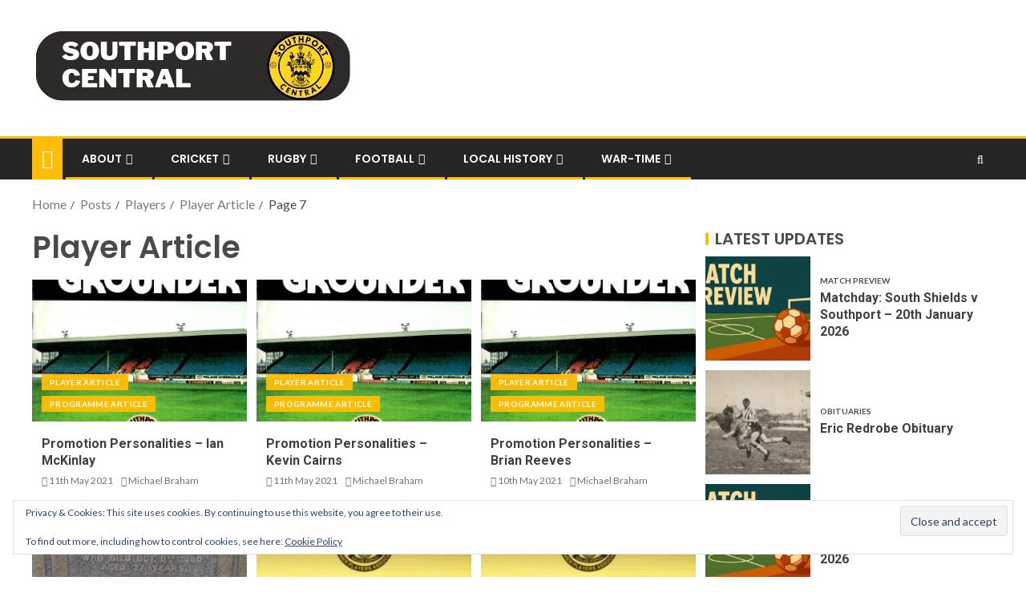

--- FILE ---
content_type: text/html; charset=UTF-8
request_url: https://www.southportfootballclub.co.uk/category/players/player-article/page/7/
body_size: 23036
content:
<!doctype html>
<html lang="en-GB">
<head>
    <meta charset="UTF-8">
    <meta name="viewport" content="width=device-width, initial-scale=1">
    <link rel="profile" href="http://gmpg.org/xfn/11">

    <title>Player Article &#8211; Page 7 &#8211; Southport Central</title>
<meta name='robots' content='max-image-preview:large' />
<!-- Jetpack Site Verification Tags -->
<meta name="google-site-verification" content="KS3qx89KmKseQqGfAoTj3qCT-n5iveUTpFZmQ7kD95Y" />
<link rel='dns-prefetch' href='//www.southportcentral.co.uk' />
<link rel='dns-prefetch' href='//stats.wp.com' />
<link rel='dns-prefetch' href='//fonts.googleapis.com' />
<link rel='dns-prefetch' href='//v0.wordpress.com' />
<link rel='dns-prefetch' href='//jetpack.wordpress.com' />
<link rel='dns-prefetch' href='//s0.wp.com' />
<link rel='dns-prefetch' href='//public-api.wordpress.com' />
<link rel='dns-prefetch' href='//0.gravatar.com' />
<link rel='dns-prefetch' href='//1.gravatar.com' />
<link rel='dns-prefetch' href='//2.gravatar.com' />
<link rel='dns-prefetch' href='//widgets.wp.com' />
<link rel="alternate" type="application/rss+xml" title="Southport Central &raquo; Feed" href="https://www.southportcentral.co.uk/feed/" />
<link rel="alternate" type="application/rss+xml" title="Southport Central &raquo; Comments Feed" href="https://www.southportcentral.co.uk/comments/feed/" />
<link rel="alternate" type="application/rss+xml" title="Southport Central &raquo; Player Article Category Feed" href="https://www.southportcentral.co.uk/category/players/player-article/feed/" />
<style id='wp-img-auto-sizes-contain-inline-css' type='text/css'>
img:is([sizes=auto i],[sizes^="auto," i]){contain-intrinsic-size:3000px 1500px}
/*# sourceURL=wp-img-auto-sizes-contain-inline-css */
</style>
<link rel='stylesheet' id='latest-posts-block-fontawesome-front-css' href='https://www.southportcentral.co.uk/wp-content/plugins/latest-posts-block-lite/src/assets/fontawesome/css/all.css?ver=1765404751' type='text/css' media='all' />
<link rel='stylesheet' id='latest-posts-block-frontend-block-style-css-css' href='https://www.southportcentral.co.uk/wp-content/plugins/latest-posts-block-lite/dist/blocks.style.build.css?ver=6.9' type='text/css' media='all' />
<link rel='stylesheet' id='magic-content-box-blocks-fontawesome-front-css' href='https://www.southportcentral.co.uk/wp-content/plugins/magic-content-box-lite/src/assets/fontawesome/css/all.css?ver=1765404756' type='text/css' media='all' />
<link rel='stylesheet' id='magic-content-box-frontend-block-style-css-css' href='https://www.southportcentral.co.uk/wp-content/plugins/magic-content-box-lite/dist/blocks.style.build.css?ver=6.9' type='text/css' media='all' />
<style id='wp-emoji-styles-inline-css' type='text/css'>

	img.wp-smiley, img.emoji {
		display: inline !important;
		border: none !important;
		box-shadow: none !important;
		height: 1em !important;
		width: 1em !important;
		margin: 0 0.07em !important;
		vertical-align: -0.1em !important;
		background: none !important;
		padding: 0 !important;
	}
/*# sourceURL=wp-emoji-styles-inline-css */
</style>
<style id='wp-block-library-inline-css' type='text/css'>
:root{--wp-block-synced-color:#7a00df;--wp-block-synced-color--rgb:122,0,223;--wp-bound-block-color:var(--wp-block-synced-color);--wp-editor-canvas-background:#ddd;--wp-admin-theme-color:#007cba;--wp-admin-theme-color--rgb:0,124,186;--wp-admin-theme-color-darker-10:#006ba1;--wp-admin-theme-color-darker-10--rgb:0,107,160.5;--wp-admin-theme-color-darker-20:#005a87;--wp-admin-theme-color-darker-20--rgb:0,90,135;--wp-admin-border-width-focus:2px}@media (min-resolution:192dpi){:root{--wp-admin-border-width-focus:1.5px}}.wp-element-button{cursor:pointer}:root .has-very-light-gray-background-color{background-color:#eee}:root .has-very-dark-gray-background-color{background-color:#313131}:root .has-very-light-gray-color{color:#eee}:root .has-very-dark-gray-color{color:#313131}:root .has-vivid-green-cyan-to-vivid-cyan-blue-gradient-background{background:linear-gradient(135deg,#00d084,#0693e3)}:root .has-purple-crush-gradient-background{background:linear-gradient(135deg,#34e2e4,#4721fb 50%,#ab1dfe)}:root .has-hazy-dawn-gradient-background{background:linear-gradient(135deg,#faaca8,#dad0ec)}:root .has-subdued-olive-gradient-background{background:linear-gradient(135deg,#fafae1,#67a671)}:root .has-atomic-cream-gradient-background{background:linear-gradient(135deg,#fdd79a,#004a59)}:root .has-nightshade-gradient-background{background:linear-gradient(135deg,#330968,#31cdcf)}:root .has-midnight-gradient-background{background:linear-gradient(135deg,#020381,#2874fc)}:root{--wp--preset--font-size--normal:16px;--wp--preset--font-size--huge:42px}.has-regular-font-size{font-size:1em}.has-larger-font-size{font-size:2.625em}.has-normal-font-size{font-size:var(--wp--preset--font-size--normal)}.has-huge-font-size{font-size:var(--wp--preset--font-size--huge)}.has-text-align-center{text-align:center}.has-text-align-left{text-align:left}.has-text-align-right{text-align:right}.has-fit-text{white-space:nowrap!important}#end-resizable-editor-section{display:none}.aligncenter{clear:both}.items-justified-left{justify-content:flex-start}.items-justified-center{justify-content:center}.items-justified-right{justify-content:flex-end}.items-justified-space-between{justify-content:space-between}.screen-reader-text{border:0;clip-path:inset(50%);height:1px;margin:-1px;overflow:hidden;padding:0;position:absolute;width:1px;word-wrap:normal!important}.screen-reader-text:focus{background-color:#ddd;clip-path:none;color:#444;display:block;font-size:1em;height:auto;left:5px;line-height:normal;padding:15px 23px 14px;text-decoration:none;top:5px;width:auto;z-index:100000}html :where(.has-border-color){border-style:solid}html :where([style*=border-top-color]){border-top-style:solid}html :where([style*=border-right-color]){border-right-style:solid}html :where([style*=border-bottom-color]){border-bottom-style:solid}html :where([style*=border-left-color]){border-left-style:solid}html :where([style*=border-width]){border-style:solid}html :where([style*=border-top-width]){border-top-style:solid}html :where([style*=border-right-width]){border-right-style:solid}html :where([style*=border-bottom-width]){border-bottom-style:solid}html :where([style*=border-left-width]){border-left-style:solid}html :where(img[class*=wp-image-]){height:auto;max-width:100%}:where(figure){margin:0 0 1em}html :where(.is-position-sticky){--wp-admin--admin-bar--position-offset:var(--wp-admin--admin-bar--height,0px)}@media screen and (max-width:600px){html :where(.is-position-sticky){--wp-admin--admin-bar--position-offset:0px}}

/*# sourceURL=wp-block-library-inline-css */
</style><style id='wp-block-heading-inline-css' type='text/css'>
h1:where(.wp-block-heading).has-background,h2:where(.wp-block-heading).has-background,h3:where(.wp-block-heading).has-background,h4:where(.wp-block-heading).has-background,h5:where(.wp-block-heading).has-background,h6:where(.wp-block-heading).has-background{padding:1.25em 2.375em}h1.has-text-align-left[style*=writing-mode]:where([style*=vertical-lr]),h1.has-text-align-right[style*=writing-mode]:where([style*=vertical-rl]),h2.has-text-align-left[style*=writing-mode]:where([style*=vertical-lr]),h2.has-text-align-right[style*=writing-mode]:where([style*=vertical-rl]),h3.has-text-align-left[style*=writing-mode]:where([style*=vertical-lr]),h3.has-text-align-right[style*=writing-mode]:where([style*=vertical-rl]),h4.has-text-align-left[style*=writing-mode]:where([style*=vertical-lr]),h4.has-text-align-right[style*=writing-mode]:where([style*=vertical-rl]),h5.has-text-align-left[style*=writing-mode]:where([style*=vertical-lr]),h5.has-text-align-right[style*=writing-mode]:where([style*=vertical-rl]),h6.has-text-align-left[style*=writing-mode]:where([style*=vertical-lr]),h6.has-text-align-right[style*=writing-mode]:where([style*=vertical-rl]){rotate:180deg}
/*# sourceURL=https://www.southportcentral.co.uk/wp-includes/blocks/heading/style.min.css */
</style>
<style id='wp-block-image-inline-css' type='text/css'>
.wp-block-image>a,.wp-block-image>figure>a{display:inline-block}.wp-block-image img{box-sizing:border-box;height:auto;max-width:100%;vertical-align:bottom}@media not (prefers-reduced-motion){.wp-block-image img.hide{visibility:hidden}.wp-block-image img.show{animation:show-content-image .4s}}.wp-block-image[style*=border-radius] img,.wp-block-image[style*=border-radius]>a{border-radius:inherit}.wp-block-image.has-custom-border img{box-sizing:border-box}.wp-block-image.aligncenter{text-align:center}.wp-block-image.alignfull>a,.wp-block-image.alignwide>a{width:100%}.wp-block-image.alignfull img,.wp-block-image.alignwide img{height:auto;width:100%}.wp-block-image .aligncenter,.wp-block-image .alignleft,.wp-block-image .alignright,.wp-block-image.aligncenter,.wp-block-image.alignleft,.wp-block-image.alignright{display:table}.wp-block-image .aligncenter>figcaption,.wp-block-image .alignleft>figcaption,.wp-block-image .alignright>figcaption,.wp-block-image.aligncenter>figcaption,.wp-block-image.alignleft>figcaption,.wp-block-image.alignright>figcaption{caption-side:bottom;display:table-caption}.wp-block-image .alignleft{float:left;margin:.5em 1em .5em 0}.wp-block-image .alignright{float:right;margin:.5em 0 .5em 1em}.wp-block-image .aligncenter{margin-left:auto;margin-right:auto}.wp-block-image :where(figcaption){margin-bottom:1em;margin-top:.5em}.wp-block-image.is-style-circle-mask img{border-radius:9999px}@supports ((-webkit-mask-image:none) or (mask-image:none)) or (-webkit-mask-image:none){.wp-block-image.is-style-circle-mask img{border-radius:0;-webkit-mask-image:url('data:image/svg+xml;utf8,<svg viewBox="0 0 100 100" xmlns="http://www.w3.org/2000/svg"><circle cx="50" cy="50" r="50"/></svg>');mask-image:url('data:image/svg+xml;utf8,<svg viewBox="0 0 100 100" xmlns="http://www.w3.org/2000/svg"><circle cx="50" cy="50" r="50"/></svg>');mask-mode:alpha;-webkit-mask-position:center;mask-position:center;-webkit-mask-repeat:no-repeat;mask-repeat:no-repeat;-webkit-mask-size:contain;mask-size:contain}}:root :where(.wp-block-image.is-style-rounded img,.wp-block-image .is-style-rounded img){border-radius:9999px}.wp-block-image figure{margin:0}.wp-lightbox-container{display:flex;flex-direction:column;position:relative}.wp-lightbox-container img{cursor:zoom-in}.wp-lightbox-container img:hover+button{opacity:1}.wp-lightbox-container button{align-items:center;backdrop-filter:blur(16px) saturate(180%);background-color:#5a5a5a40;border:none;border-radius:4px;cursor:zoom-in;display:flex;height:20px;justify-content:center;opacity:0;padding:0;position:absolute;right:16px;text-align:center;top:16px;width:20px;z-index:100}@media not (prefers-reduced-motion){.wp-lightbox-container button{transition:opacity .2s ease}}.wp-lightbox-container button:focus-visible{outline:3px auto #5a5a5a40;outline:3px auto -webkit-focus-ring-color;outline-offset:3px}.wp-lightbox-container button:hover{cursor:pointer;opacity:1}.wp-lightbox-container button:focus{opacity:1}.wp-lightbox-container button:focus,.wp-lightbox-container button:hover,.wp-lightbox-container button:not(:hover):not(:active):not(.has-background){background-color:#5a5a5a40;border:none}.wp-lightbox-overlay{box-sizing:border-box;cursor:zoom-out;height:100vh;left:0;overflow:hidden;position:fixed;top:0;visibility:hidden;width:100%;z-index:100000}.wp-lightbox-overlay .close-button{align-items:center;cursor:pointer;display:flex;justify-content:center;min-height:40px;min-width:40px;padding:0;position:absolute;right:calc(env(safe-area-inset-right) + 16px);top:calc(env(safe-area-inset-top) + 16px);z-index:5000000}.wp-lightbox-overlay .close-button:focus,.wp-lightbox-overlay .close-button:hover,.wp-lightbox-overlay .close-button:not(:hover):not(:active):not(.has-background){background:none;border:none}.wp-lightbox-overlay .lightbox-image-container{height:var(--wp--lightbox-container-height);left:50%;overflow:hidden;position:absolute;top:50%;transform:translate(-50%,-50%);transform-origin:top left;width:var(--wp--lightbox-container-width);z-index:9999999999}.wp-lightbox-overlay .wp-block-image{align-items:center;box-sizing:border-box;display:flex;height:100%;justify-content:center;margin:0;position:relative;transform-origin:0 0;width:100%;z-index:3000000}.wp-lightbox-overlay .wp-block-image img{height:var(--wp--lightbox-image-height);min-height:var(--wp--lightbox-image-height);min-width:var(--wp--lightbox-image-width);width:var(--wp--lightbox-image-width)}.wp-lightbox-overlay .wp-block-image figcaption{display:none}.wp-lightbox-overlay button{background:none;border:none}.wp-lightbox-overlay .scrim{background-color:#fff;height:100%;opacity:.9;position:absolute;width:100%;z-index:2000000}.wp-lightbox-overlay.active{visibility:visible}@media not (prefers-reduced-motion){.wp-lightbox-overlay.active{animation:turn-on-visibility .25s both}.wp-lightbox-overlay.active img{animation:turn-on-visibility .35s both}.wp-lightbox-overlay.show-closing-animation:not(.active){animation:turn-off-visibility .35s both}.wp-lightbox-overlay.show-closing-animation:not(.active) img{animation:turn-off-visibility .25s both}.wp-lightbox-overlay.zoom.active{animation:none;opacity:1;visibility:visible}.wp-lightbox-overlay.zoom.active .lightbox-image-container{animation:lightbox-zoom-in .4s}.wp-lightbox-overlay.zoom.active .lightbox-image-container img{animation:none}.wp-lightbox-overlay.zoom.active .scrim{animation:turn-on-visibility .4s forwards}.wp-lightbox-overlay.zoom.show-closing-animation:not(.active){animation:none}.wp-lightbox-overlay.zoom.show-closing-animation:not(.active) .lightbox-image-container{animation:lightbox-zoom-out .4s}.wp-lightbox-overlay.zoom.show-closing-animation:not(.active) .lightbox-image-container img{animation:none}.wp-lightbox-overlay.zoom.show-closing-animation:not(.active) .scrim{animation:turn-off-visibility .4s forwards}}@keyframes show-content-image{0%{visibility:hidden}99%{visibility:hidden}to{visibility:visible}}@keyframes turn-on-visibility{0%{opacity:0}to{opacity:1}}@keyframes turn-off-visibility{0%{opacity:1;visibility:visible}99%{opacity:0;visibility:visible}to{opacity:0;visibility:hidden}}@keyframes lightbox-zoom-in{0%{transform:translate(calc((-100vw + var(--wp--lightbox-scrollbar-width))/2 + var(--wp--lightbox-initial-left-position)),calc(-50vh + var(--wp--lightbox-initial-top-position))) scale(var(--wp--lightbox-scale))}to{transform:translate(-50%,-50%) scale(1)}}@keyframes lightbox-zoom-out{0%{transform:translate(-50%,-50%) scale(1);visibility:visible}99%{visibility:visible}to{transform:translate(calc((-100vw + var(--wp--lightbox-scrollbar-width))/2 + var(--wp--lightbox-initial-left-position)),calc(-50vh + var(--wp--lightbox-initial-top-position))) scale(var(--wp--lightbox-scale));visibility:hidden}}
/*# sourceURL=https://www.southportcentral.co.uk/wp-includes/blocks/image/style.min.css */
</style>
<style id='wp-block-paragraph-inline-css' type='text/css'>
.is-small-text{font-size:.875em}.is-regular-text{font-size:1em}.is-large-text{font-size:2.25em}.is-larger-text{font-size:3em}.has-drop-cap:not(:focus):first-letter{float:left;font-size:8.4em;font-style:normal;font-weight:100;line-height:.68;margin:.05em .1em 0 0;text-transform:uppercase}body.rtl .has-drop-cap:not(:focus):first-letter{float:none;margin-left:.1em}p.has-drop-cap.has-background{overflow:hidden}:root :where(p.has-background){padding:1.25em 2.375em}:where(p.has-text-color:not(.has-link-color)) a{color:inherit}p.has-text-align-left[style*="writing-mode:vertical-lr"],p.has-text-align-right[style*="writing-mode:vertical-rl"]{rotate:180deg}
/*# sourceURL=https://www.southportcentral.co.uk/wp-includes/blocks/paragraph/style.min.css */
</style>
<style id='wp-block-separator-inline-css' type='text/css'>
@charset "UTF-8";.wp-block-separator{border:none;border-top:2px solid}:root :where(.wp-block-separator.is-style-dots){height:auto;line-height:1;text-align:center}:root :where(.wp-block-separator.is-style-dots):before{color:currentColor;content:"···";font-family:serif;font-size:1.5em;letter-spacing:2em;padding-left:2em}.wp-block-separator.is-style-dots{background:none!important;border:none!important}
/*# sourceURL=https://www.southportcentral.co.uk/wp-includes/blocks/separator/style.min.css */
</style>
<style id='global-styles-inline-css' type='text/css'>
:root{--wp--preset--aspect-ratio--square: 1;--wp--preset--aspect-ratio--4-3: 4/3;--wp--preset--aspect-ratio--3-4: 3/4;--wp--preset--aspect-ratio--3-2: 3/2;--wp--preset--aspect-ratio--2-3: 2/3;--wp--preset--aspect-ratio--16-9: 16/9;--wp--preset--aspect-ratio--9-16: 9/16;--wp--preset--color--black: #000000;--wp--preset--color--cyan-bluish-gray: #abb8c3;--wp--preset--color--white: #ffffff;--wp--preset--color--pale-pink: #f78da7;--wp--preset--color--vivid-red: #cf2e2e;--wp--preset--color--luminous-vivid-orange: #ff6900;--wp--preset--color--luminous-vivid-amber: #fcb900;--wp--preset--color--light-green-cyan: #7bdcb5;--wp--preset--color--vivid-green-cyan: #00d084;--wp--preset--color--pale-cyan-blue: #8ed1fc;--wp--preset--color--vivid-cyan-blue: #0693e3;--wp--preset--color--vivid-purple: #9b51e0;--wp--preset--gradient--vivid-cyan-blue-to-vivid-purple: linear-gradient(135deg,rgb(6,147,227) 0%,rgb(155,81,224) 100%);--wp--preset--gradient--light-green-cyan-to-vivid-green-cyan: linear-gradient(135deg,rgb(122,220,180) 0%,rgb(0,208,130) 100%);--wp--preset--gradient--luminous-vivid-amber-to-luminous-vivid-orange: linear-gradient(135deg,rgb(252,185,0) 0%,rgb(255,105,0) 100%);--wp--preset--gradient--luminous-vivid-orange-to-vivid-red: linear-gradient(135deg,rgb(255,105,0) 0%,rgb(207,46,46) 100%);--wp--preset--gradient--very-light-gray-to-cyan-bluish-gray: linear-gradient(135deg,rgb(238,238,238) 0%,rgb(169,184,195) 100%);--wp--preset--gradient--cool-to-warm-spectrum: linear-gradient(135deg,rgb(74,234,220) 0%,rgb(151,120,209) 20%,rgb(207,42,186) 40%,rgb(238,44,130) 60%,rgb(251,105,98) 80%,rgb(254,248,76) 100%);--wp--preset--gradient--blush-light-purple: linear-gradient(135deg,rgb(255,206,236) 0%,rgb(152,150,240) 100%);--wp--preset--gradient--blush-bordeaux: linear-gradient(135deg,rgb(254,205,165) 0%,rgb(254,45,45) 50%,rgb(107,0,62) 100%);--wp--preset--gradient--luminous-dusk: linear-gradient(135deg,rgb(255,203,112) 0%,rgb(199,81,192) 50%,rgb(65,88,208) 100%);--wp--preset--gradient--pale-ocean: linear-gradient(135deg,rgb(255,245,203) 0%,rgb(182,227,212) 50%,rgb(51,167,181) 100%);--wp--preset--gradient--electric-grass: linear-gradient(135deg,rgb(202,248,128) 0%,rgb(113,206,126) 100%);--wp--preset--gradient--midnight: linear-gradient(135deg,rgb(2,3,129) 0%,rgb(40,116,252) 100%);--wp--preset--font-size--small: 13px;--wp--preset--font-size--medium: 20px;--wp--preset--font-size--large: 36px;--wp--preset--font-size--x-large: 42px;--wp--preset--spacing--20: 0.44rem;--wp--preset--spacing--30: 0.67rem;--wp--preset--spacing--40: 1rem;--wp--preset--spacing--50: 1.5rem;--wp--preset--spacing--60: 2.25rem;--wp--preset--spacing--70: 3.38rem;--wp--preset--spacing--80: 5.06rem;--wp--preset--shadow--natural: 6px 6px 9px rgba(0, 0, 0, 0.2);--wp--preset--shadow--deep: 12px 12px 50px rgba(0, 0, 0, 0.4);--wp--preset--shadow--sharp: 6px 6px 0px rgba(0, 0, 0, 0.2);--wp--preset--shadow--outlined: 6px 6px 0px -3px rgb(255, 255, 255), 6px 6px rgb(0, 0, 0);--wp--preset--shadow--crisp: 6px 6px 0px rgb(0, 0, 0);}:where(.is-layout-flex){gap: 0.5em;}:where(.is-layout-grid){gap: 0.5em;}body .is-layout-flex{display: flex;}.is-layout-flex{flex-wrap: wrap;align-items: center;}.is-layout-flex > :is(*, div){margin: 0;}body .is-layout-grid{display: grid;}.is-layout-grid > :is(*, div){margin: 0;}:where(.wp-block-columns.is-layout-flex){gap: 2em;}:where(.wp-block-columns.is-layout-grid){gap: 2em;}:where(.wp-block-post-template.is-layout-flex){gap: 1.25em;}:where(.wp-block-post-template.is-layout-grid){gap: 1.25em;}.has-black-color{color: var(--wp--preset--color--black) !important;}.has-cyan-bluish-gray-color{color: var(--wp--preset--color--cyan-bluish-gray) !important;}.has-white-color{color: var(--wp--preset--color--white) !important;}.has-pale-pink-color{color: var(--wp--preset--color--pale-pink) !important;}.has-vivid-red-color{color: var(--wp--preset--color--vivid-red) !important;}.has-luminous-vivid-orange-color{color: var(--wp--preset--color--luminous-vivid-orange) !important;}.has-luminous-vivid-amber-color{color: var(--wp--preset--color--luminous-vivid-amber) !important;}.has-light-green-cyan-color{color: var(--wp--preset--color--light-green-cyan) !important;}.has-vivid-green-cyan-color{color: var(--wp--preset--color--vivid-green-cyan) !important;}.has-pale-cyan-blue-color{color: var(--wp--preset--color--pale-cyan-blue) !important;}.has-vivid-cyan-blue-color{color: var(--wp--preset--color--vivid-cyan-blue) !important;}.has-vivid-purple-color{color: var(--wp--preset--color--vivid-purple) !important;}.has-black-background-color{background-color: var(--wp--preset--color--black) !important;}.has-cyan-bluish-gray-background-color{background-color: var(--wp--preset--color--cyan-bluish-gray) !important;}.has-white-background-color{background-color: var(--wp--preset--color--white) !important;}.has-pale-pink-background-color{background-color: var(--wp--preset--color--pale-pink) !important;}.has-vivid-red-background-color{background-color: var(--wp--preset--color--vivid-red) !important;}.has-luminous-vivid-orange-background-color{background-color: var(--wp--preset--color--luminous-vivid-orange) !important;}.has-luminous-vivid-amber-background-color{background-color: var(--wp--preset--color--luminous-vivid-amber) !important;}.has-light-green-cyan-background-color{background-color: var(--wp--preset--color--light-green-cyan) !important;}.has-vivid-green-cyan-background-color{background-color: var(--wp--preset--color--vivid-green-cyan) !important;}.has-pale-cyan-blue-background-color{background-color: var(--wp--preset--color--pale-cyan-blue) !important;}.has-vivid-cyan-blue-background-color{background-color: var(--wp--preset--color--vivid-cyan-blue) !important;}.has-vivid-purple-background-color{background-color: var(--wp--preset--color--vivid-purple) !important;}.has-black-border-color{border-color: var(--wp--preset--color--black) !important;}.has-cyan-bluish-gray-border-color{border-color: var(--wp--preset--color--cyan-bluish-gray) !important;}.has-white-border-color{border-color: var(--wp--preset--color--white) !important;}.has-pale-pink-border-color{border-color: var(--wp--preset--color--pale-pink) !important;}.has-vivid-red-border-color{border-color: var(--wp--preset--color--vivid-red) !important;}.has-luminous-vivid-orange-border-color{border-color: var(--wp--preset--color--luminous-vivid-orange) !important;}.has-luminous-vivid-amber-border-color{border-color: var(--wp--preset--color--luminous-vivid-amber) !important;}.has-light-green-cyan-border-color{border-color: var(--wp--preset--color--light-green-cyan) !important;}.has-vivid-green-cyan-border-color{border-color: var(--wp--preset--color--vivid-green-cyan) !important;}.has-pale-cyan-blue-border-color{border-color: var(--wp--preset--color--pale-cyan-blue) !important;}.has-vivid-cyan-blue-border-color{border-color: var(--wp--preset--color--vivid-cyan-blue) !important;}.has-vivid-purple-border-color{border-color: var(--wp--preset--color--vivid-purple) !important;}.has-vivid-cyan-blue-to-vivid-purple-gradient-background{background: var(--wp--preset--gradient--vivid-cyan-blue-to-vivid-purple) !important;}.has-light-green-cyan-to-vivid-green-cyan-gradient-background{background: var(--wp--preset--gradient--light-green-cyan-to-vivid-green-cyan) !important;}.has-luminous-vivid-amber-to-luminous-vivid-orange-gradient-background{background: var(--wp--preset--gradient--luminous-vivid-amber-to-luminous-vivid-orange) !important;}.has-luminous-vivid-orange-to-vivid-red-gradient-background{background: var(--wp--preset--gradient--luminous-vivid-orange-to-vivid-red) !important;}.has-very-light-gray-to-cyan-bluish-gray-gradient-background{background: var(--wp--preset--gradient--very-light-gray-to-cyan-bluish-gray) !important;}.has-cool-to-warm-spectrum-gradient-background{background: var(--wp--preset--gradient--cool-to-warm-spectrum) !important;}.has-blush-light-purple-gradient-background{background: var(--wp--preset--gradient--blush-light-purple) !important;}.has-blush-bordeaux-gradient-background{background: var(--wp--preset--gradient--blush-bordeaux) !important;}.has-luminous-dusk-gradient-background{background: var(--wp--preset--gradient--luminous-dusk) !important;}.has-pale-ocean-gradient-background{background: var(--wp--preset--gradient--pale-ocean) !important;}.has-electric-grass-gradient-background{background: var(--wp--preset--gradient--electric-grass) !important;}.has-midnight-gradient-background{background: var(--wp--preset--gradient--midnight) !important;}.has-small-font-size{font-size: var(--wp--preset--font-size--small) !important;}.has-medium-font-size{font-size: var(--wp--preset--font-size--medium) !important;}.has-large-font-size{font-size: var(--wp--preset--font-size--large) !important;}.has-x-large-font-size{font-size: var(--wp--preset--font-size--x-large) !important;}
/*# sourceURL=global-styles-inline-css */
</style>

<style id='classic-theme-styles-inline-css' type='text/css'>
/*! This file is auto-generated */
.wp-block-button__link{color:#fff;background-color:#32373c;border-radius:9999px;box-shadow:none;text-decoration:none;padding:calc(.667em + 2px) calc(1.333em + 2px);font-size:1.125em}.wp-block-file__button{background:#32373c;color:#fff;text-decoration:none}
/*# sourceURL=/wp-includes/css/classic-themes.min.css */
</style>
<link rel='stylesheet' id='awsm-ead-public-css' href='https://www.southportcentral.co.uk/wp-content/plugins/embed-any-document/css/embed-public.min.css?ver=2.7.12' type='text/css' media='all' />
<link rel='stylesheet' id='font-awesome-css' href='https://www.southportcentral.co.uk/wp-content/themes/enternews/assets/font-awesome/css/font-awesome.min.css?ver=6.9' type='text/css' media='all' />
<link rel='stylesheet' id='bootstrap-css' href='https://www.southportcentral.co.uk/wp-content/themes/enternews/assets/bootstrap/css/bootstrap.min.css?ver=6.9' type='text/css' media='all' />
<link rel='stylesheet' id='slick-css-css' href='https://www.southportcentral.co.uk/wp-content/themes/enternews/assets/slick/css/slick.min.css?ver=6.9' type='text/css' media='all' />
<link rel='stylesheet' id='sidr-css' href='https://www.southportcentral.co.uk/wp-content/themes/enternews/assets/sidr/css/jquery.sidr.dark.css?ver=6.9' type='text/css' media='all' />
<link rel='stylesheet' id='magnific-popup-css' href='https://www.southportcentral.co.uk/wp-content/themes/enternews/assets/magnific-popup/magnific-popup.css?ver=6.9' type='text/css' media='all' />
<link rel='stylesheet' id='enternews-google-fonts-css' href='https://fonts.googleapis.com/css?family=Lato:400,300,400italic,900,700|Poppins:300,400,500,600,700|Roboto:100,300,400,500,700&#038;subset=latin,latin-ext' type='text/css' media='all' />
<link rel='stylesheet' id='enternews-style-css' href='https://www.southportcentral.co.uk/wp-content/themes/enternews/style.css?ver=6.9' type='text/css' media='all' />
<style id='enternews-style-inline-css' type='text/css'>

        
        body,
        button,
        input,
        select,
        optgroup,
        textarea,
        p,
        .min-read,
        .enternews-widget.widget ul.cat-links li a
        {
        font-family: Lato;
        }
    
                .enternews-widget.widget ul.nav-tabs li a,
        .nav-tabs>li,
        .main-navigation ul li a,
        body .post-excerpt,
        .sidebar-area .social-widget-menu ul li a .screen-reader-text,
        .site-title, h1, h2, h3, h4, h5, h6 {
        font-family: Poppins;
        }
    
                .enternews-widget.widget .widget-title + ul li a,
        h4.af-author-display-name,
        .exclusive-posts .marquee a .circle-title-texts h4,
        .read-title h4 {
        font-family: Roboto;
        }

    

                #af-preloader{
        background-color: #ffffff        }
    
        
        body.aft-default-mode .aft-widget-background-secondary-background.widget.enternews_youtube_video_slider_widget .widget-block .af-widget-body,
        body .post-excerpt::before,
        .enternews-widget .woocommerce-product-search button[type="submit"],
        body .enternews_author_info_widget.aft-widget-background-secondary-background.widget .widget-block,
        body .aft-widget-background-secondary-background.widget .widget-block .read-single,
        .secondary-sidebar-background #secondary,
        body .enternews_tabbed_posts_widget .nav-tabs > li > a.active,
        body .enternews_tabbed_posts_widget .nav-tabs > li > a.active:hover,
        body.aft-default-mode .enternews_posts_slider_widget.aft-widget-background-secondary-background .widget-block,
        body.aft-dark-mode .enternews_posts_slider_widget.aft-widget-background-secondary-background .widget-block,

        .aft-widget-background-secondary-background .social-widget-menu ul li a,
        .aft-widget-background-secondary-background .social-widget-menu ul li a[href*="facebook.com"],
        .aft-widget-background-secondary-background .social-widget-menu ul li a[href*="dribble.com"],
        .aft-widget-background-secondary-background .social-widget-menu ul li a[href*="vk.com"],
        .aft-widget-background-secondary-background .social-widget-menu ul li a[href*="twitter.com"],
        .aft-widget-background-secondary-background .social-widget-menu ul li a[href*="linkedin.com"],
        .aft-widget-background-secondary-background .social-widget-menu ul li a[href*="instagram.com"],
        .aft-widget-background-secondary-background .social-widget-menu ul li a[href*="youtube.com"],
        .aft-widget-background-secondary-background .social-widget-menu ul li a[href*="vimeo.com"],
        .aft-widget-background-secondary-background .social-widget-menu ul li a[href*="pinterest.com"],
        .aft-widget-background-secondary-background .social-widget-menu ul li a[href*="tumblr.com"],
        .aft-widget-background-secondary-background .social-widget-menu ul li a[href*="wordpress.org"],
        .aft-widget-background-secondary-background .social-widget-menu ul li a[href*="whatsapp.com"],
        .aft-widget-background-secondary-background .social-widget-menu ul li a[href*="reddit.com"],
        .aft-widget-background-secondary-background .social-widget-menu ul li a[href*="t.me"],
        .aft-widget-background-secondary-background .social-widget-menu ul li a[href*="ok.ru"],
        .aft-widget-background-secondary-background .social-widget-menu ul li a[href*="wechat.com"],
        .aft-widget-background-secondary-background .social-widget-menu ul li a[href*="weibo.com"],
        .aft-widget-background-secondary-background .social-widget-menu ul li a[href*="github.com"],

        body.aft-default-mode .aft-main-banner-section .af-banner-carousel-1.secondary-background,
        body.aft-dark-mode .aft-main-banner-section .af-banner-carousel-1.secondary-background,

        body.aft-default-mode .aft-main-banner-section .af-editors-pick .secondary-background .af-sec-post .read-single,
        body.aft-dark-mode .aft-main-banner-section .af-editors-pick .secondary-background .af-sec-post .read-single,

        body.aft-default-mode .aft-main-banner-section .af-trending-news-part .trending-posts.secondary-background .read-single,
        body.aft-dark-mode .aft-main-banner-section .af-trending-news-part .trending-posts.secondary-background .read-single,

        body.aft-dark-mode.alternative-sidebar-background #secondary .widget-title .header-after::before,
        body .widget-title .header-after:before,
        body .widget-title .category-color-1.header-after::before,
        body .header-style1 .header-right-part .popular-tag-custom-link > div.custom-menu-link a > span,
        body .aft-home-icon,
        body.aft-dark-mode input[type="submit"],
        body .entry-header-details .af-post-format i:after,
        body.aft-default-mode .enternews-pagination .nav-links .page-numbers.current,
        body #scroll-up,
        body input[type="reset"],
        body input[type="submit"],
        body input[type="button"],
        body .inner-suscribe input[type=submit],
        body .widget-title .header-after:after,
        body .widget-title .category-color-1.header-after:after,
        body.aft-default-mode .inner-suscribe input[type=submit],
        body.aft-default-mode .enternews_tabbed_posts_widget .nav-tabs > li > a.active:hover,
        body.aft-default-mode .enternews_tabbed_posts_widget .nav-tabs > li > a.active,
        body .aft-main-banner-section .aft-trending-latest-popular .nav-tabs>li.active,
        body .header-style1 .header-right-part > div.custom-menu-link > a,
        body .aft-popular-taxonomies-lists ul li a span.tag-count,
        body .aft-widget-background-secondary-background.widget .widget-block .read-single
        {
        background-color: #ffbe05;
        }
        body.aft-dark-mode:not(.alternative-sidebar-background) #secondary .color-pad .wp-calendar-nav span a:not(.enternews-categories),
        body .enternews-pagination .nav-links .page-numbers:not(.current),
        body.aft-dark-mode .site-footer #wp-calendar tfoot tr td a,
        body.aft-dark-mode #wp-calendar tfoot td a,
        body.aft-default-mode .site-footer #wp-calendar tfoot tr td a,
        body.aft-default-mode #wp-calendar tfoot td a,
        body.aft-dark-mode #wp-calendar tfoot td a,
        body.aft-default-mode .wp-calendar-nav span a,
        body.aft-default-mode .wp-calendar-nav span a:visited,
        body.aft-dark-mode .wp-calendar-nav span a,
        body.aft-dark-mode #wp-calendar tbody td a,
        body.aft-dark-mode #wp-calendar tbody td#today,
        body.aft-default-mode #wp-calendar tbody td#today,
        body.aft-default-mode #wp-calendar tbody td a,
        body.aft-default-mode  .sticky .read-title h4 a:before {
        color: #ffbe05;
        }

        body .post-excerpt {
        border-left-color: #ffbe05;
        }

        body.aft-dark-mode .read-img .min-read-post-comment:after,
        body.aft-default-mode .read-img .min-read-post-comment:after{
        border-top-color: #ffbe05;
        }

        body .af-fancy-spinner .af-ring:nth-child(1){
        border-right-color: #ffbe05;
        }
        body.aft-dark-mode .enternews-pagination .nav-links .page-numbers.current {
        background-color: #ffbe05;
        }
        body.aft-dark-mode .enternews-pagination .nav-links .page-numbers,
        body.aft-default-mode .enternews-pagination .nav-links .page-numbers,
        body .af-sp-wave:after,
        body .bottom-bar{
        border-color: #ffbe05;
        }

        .elementor-template-full-width .elementor-section.elementor-section-full_width > .elementor-container,
    .elementor-template-full-width .elementor-section.elementor-section-boxed > .elementor-container{
        max-width: 1250px;
    }  
        }
        
/*# sourceURL=enternews-style-inline-css */
</style>
<link rel='stylesheet' id='mcr-fixtures-results-css' href='https://www.southportcentral.co.uk/wp-content/plugins/mcr-fixtures-results-widget/mcr-fixtures-results.css?ver=2.1' type='text/css' media='all' />
<link rel='stylesheet' id='upw_theme_standard-css' href='https://www.southportcentral.co.uk/wp-content/plugins/ultimate-posts-widget/css/upw-theme-standard.min.css?ver=6.9' type='text/css' media='all' />
<link rel='stylesheet' id='jetpack-subscriptions-css' href='https://www.southportcentral.co.uk/wp-content/plugins/jetpack/_inc/build/subscriptions/subscriptions.min.css?ver=15.4' type='text/css' media='all' />
<script type="text/javascript" src="https://www.southportcentral.co.uk/wp-includes/js/jquery/jquery.min.js?ver=3.7.1" id="jquery-core-js"></script>
<script type="text/javascript" src="https://www.southportcentral.co.uk/wp-includes/js/jquery/jquery-migrate.min.js?ver=3.4.1" id="jquery-migrate-js"></script>
<link rel="EditURI" type="application/rsd+xml" title="RSD" href="https://www.southportcentral.co.uk/xmlrpc.php?rsd" />
<meta name="generator" content="WordPress 6.9" />
	<style>img#wpstats{display:none}</style>
		        <style type="text/css">
                        .site-title,
            .site-description {
                position: absolute;
                clip: rect(1px, 1px, 1px, 1px);
                display: none;
            }

            
            

        </style>
        <style type="text/css" id="custom-background-css">
body.custom-background { background-color: #ffffff; }
</style>
	
<!-- Jetpack Open Graph Tags -->
<meta property="og:type" content="website" />
<meta property="og:title" content="Player Article &#8211; Page 7 &#8211; Southport Central" />
<meta property="og:url" content="https://www.southportcentral.co.uk/category/players/player-article/" />
<meta property="og:site_name" content="Southport Central" />
<meta property="og:image" content="https://www.southportcentral.co.uk/wp-content/uploads/cropped-NewSiteLogo.jpg" />
<meta property="og:image:width" content="512" />
<meta property="og:image:height" content="512" />
<meta property="og:image:alt" content="" />
<meta property="og:locale" content="en_GB" />

<!-- End Jetpack Open Graph Tags -->
<link rel="icon" href="https://www.southportcentral.co.uk/wp-content/uploads/cropped-NewSiteLogo-32x32.jpg" sizes="32x32" />
<link rel="icon" href="https://www.southportcentral.co.uk/wp-content/uploads/cropped-NewSiteLogo-192x192.jpg" sizes="192x192" />
<link rel="apple-touch-icon" href="https://www.southportcentral.co.uk/wp-content/uploads/cropped-NewSiteLogo-180x180.jpg" />
<meta name="msapplication-TileImage" content="https://www.southportcentral.co.uk/wp-content/uploads/cropped-NewSiteLogo-270x270.jpg" />
		<style type="text/css" id="wp-custom-css">
			
@media print
{    
    .no-print, .no-print *
    {
        display: none !important;
    }
  a[href]:after {
    content: none !important;
  }
}
.edit-link{
    -webkit-appearance: button;
  -moz-appearance: button;
  appearance: button;
	padding-left:5px;
	padding-right:5px;
}
@media (max-width:640px){
.otd-wrap .sfc-table thead{display:none;}
.otd-wrap .sfc-table tr{
display:block;
border-bottom:1px solid #e5e7eb;
padding:.5rem 0;
}
.otd-wrap .sfc-table td{
display:grid;
grid-template-columns:9rem 1fr;
gap:.5rem;
padding:.25rem 0;
text-align:left; /* default left in card view */
}
.otd-wrap .sfc-table td::before{
content:attr(data-label);
font-weight:600;
color:#374151;
}
.otd-wrap .sfc-table td a{word-break:break-word;}
/* Special case: Result cells look better left-aligned in card view */
.otd-wrap .sfc-table td[data-label="Result"]{
justify-content:start;
text-align:left !important;
}
}		</style>
		    <script src="https://ajax.googleapis.com/ajax/libs/jquery/3.5.1/jquery.min.js"></script>

<script type="text/javascript" charset="utf8" src="https://cdn.datatables.net/1.10.22/js/jquery.dataTables.js"></script>
<script type="text/javascript" charset="utf8" src="https://cdn.datatables.net/responsive/2.2.6/js/dataTables.responsive.min.js"></script>
<script type="text/javascript" charset="utf8" src="https://cdn.datatables.net/colreorder/1.5.2/js/dataTables.colReorder.min.js"></script>
<script type="text/javascript" charset="utf8" src="https://cdn.datatables.net/buttons/1.6.4/js/dataTables.buttons.min.js"></script>
<script type="text/javascript" charset="utf8" src="https://cdn.datatables.net/buttons/1.6.4/js/buttons.html5.min.js"></script>
<script type="text/javascript" charset="utf8" src="https://cdn.datatables.net/buttons/1.6.4/js/buttons.colVis.min.js"></script>

<script type="text/javascript" src="https://cdnjs.cloudflare.com/ajax/libs/pdfmake/0.1.36/pdfmake.min.js"></script>
<script type="text/javascript" src="https://cdnjs.cloudflare.com/ajax/libs/pdfmake/0.1.36/vfs_fonts.js"></script>
<script type="text/javascript" src="https://cdn.datatables.net/v/dt/jszip-2.5.0/dt-1.10.22/b-1.6.4/b-html5-1.6.4/r-2.2.6/datatables.min.js"></script>


<link rel="stylesheet" type="text/css" href="https://cdn.datatables.net/1.10.22/css/jquery.dataTables.css">
<link rel="stylesheet" type="text/css" href="https://cdn.datatables.net/buttons/1.6.4/css/buttons.dataTables.min.css">
<link rel="stylesheet" type="text/css" href="https://cdn.datatables.net/colreorder/1.5.2/css/colReorder.dataTables.min.css">
<link rel="stylesheet" type="text/css" href="https://cdn.datatables.net/responsive/2.2.6/css/responsive.dataTables.min.css">
<!-- Google tag (gtag.js) -->
<script async src="https://www.googletagmanager.com/gtag/js?id=G-F95DM3612R"></script>
<script>
  window.dataLayer = window.dataLayer || [];
  function gtag(){dataLayer.push(arguments);}
  gtag('js', new Date());

  gtag('config', 'G-F95DM3612R');
</script>
<link rel='stylesheet' id='eu-cookie-law-style-css' href='https://www.southportcentral.co.uk/wp-content/plugins/jetpack/modules/widgets/eu-cookie-law/style.css?ver=15.4' type='text/css' media='all' />
</head>

<body class="archive paged category category-player-article category-238 custom-background wp-custom-logo wp-embed-responsive paged-7 category-paged-7 wp-theme-enternews hfeed aft-default-mode default-sidebar-background header-image-full aft-main-banner-boxed aft-hide-comment-count-in-list aft-hide-minutes-read-in-list aft-hide-date-author-in-list default-content-layout content-with-single-sidebar align-content-left">

<div id="page" class="site">
    <a class="skip-link screen-reader-text" href="#content">Skip to content</a>


    
        <header id="masthead" class="header-style1 header-layout-side">

            <div class="main-header  "
     data-background="">
    <div class="container-wrapper">
        <div class="af-container-row af-flex-container af-main-header-container">

            
            <div class="af-flex-container af-inner-header-container pad aft-no-side-promo">

                <div class="logo-brand af-inner-item">
                    <div class="site-branding">
                        <a href="https://www.southportcentral.co.uk/" class="custom-logo-link" rel="home"><img width="399" height="100" src="https://www.southportcentral.co.uk/wp-content/uploads/cropped-20230509_080729_0000.jpg" class="custom-logo" alt="Southport Central" decoding="async" srcset="https://www.southportcentral.co.uk/wp-content/uploads/cropped-20230509_080729_0000.jpg 399w, https://www.southportcentral.co.uk/wp-content/uploads/cropped-20230509_080729_0000-300x75.jpg 300w, https://www.southportcentral.co.uk/wp-content/uploads/cropped-20230509_080729_0000-150x38.jpg 150w" sizes="(max-width: 399px) 100vw, 399px" /></a>                            <p class="site-title font-family-1">
                                <a href="https://www.southportcentral.co.uk/"
                                   rel="home">Southport Central</a>
                            </p>
                                                                    </div>
                </div>

                

                            </div>

        </div>
    </div>

</div>


            <div class="header-menu-part">
                <div id="main-navigation-bar" class="bottom-bar">
                    <div class="navigation-section-wrapper">
                        <div class="container-wrapper">
                            <div class="header-middle-part">
                                <div class="navigation-container">
                                    <nav class="main-navigation clearfix">
                                                                                    <span class="aft-home-icon">
                                                                                        <a href="https://www.southportcentral.co.uk">
                                            <i class="fa fa-home"
                                               aria-hidden="true"></i>
                                        </a>
                                    </span>
                                                                                <div class="main-navigation-container-items-wrapper">
                                        <span class="toggle-menu" aria-controls="primary-menu"
                                              aria-expanded="false">
                                                <a href="javascript:void(0)" class="aft-void-menu">
                                        <span class="screen-reader-text">
                                            Primary Menu                                        </span>
                                        <i class="ham"></i>
                                                </a>
                                    </span>
                                        <div class="menu main-menu menu-desktop show-menu-border"><ul id="primary-menu" class="menu"><li id="menu-item-5522" class="menu-item menu-item-type-post_type menu-item-object-page menu-item-has-children menu-item-5522"><a href="https://www.southportcentral.co.uk/about-this-site/">About</a>
<ul class="sub-menu">
	<li id="menu-item-13183" class="menu-item menu-item-type-post_type menu-item-object-page menu-item-13183"><a href="https://www.southportcentral.co.uk/about-this-site/">About This Site</a></li>
	<li id="menu-item-13579" class="menu-item menu-item-type-post_type menu-item-object-page menu-item-13579"><a href="https://www.southportcentral.co.uk/about-this-site/record-keeping-principles/">Record Keeping Principles</a></li>
	<li id="menu-item-12730" class="menu-item menu-item-type-post_type menu-item-object-page menu-item-has-children menu-item-12730"><a href="https://www.southportcentral.co.uk/the-towns-game/">The Town’s Game</a>
	<ul class="sub-menu">
		<li id="menu-item-12728" class="menu-item menu-item-type-post_type menu-item-object-post menu-item-12728"><a href="https://www.southportcentral.co.uk/about-the-author/">About the author</a></li>
	</ul>
</li>
	<li id="menu-item-6907" class="menu-item menu-item-type-custom menu-item-object-custom menu-item-has-children menu-item-6907"><a href="#">Research</a>
	<ul class="sub-menu">
		<li id="menu-item-9041" class="menu-item menu-item-type-post_type menu-item-object-post menu-item-9041"><a href="https://www.southportcentral.co.uk/programmes-wanted/">Programmes Wanted</a></li>
		<li id="menu-item-6936" class="menu-item menu-item-type-post_type menu-item-object-post menu-item-6936"><a href="https://www.southportcentral.co.uk/player-search/">Player Search</a></li>
		<li id="menu-item-13213" class="menu-item menu-item-type-custom menu-item-object-custom menu-item-has-children menu-item-13213"><a href="#">Missing Data</a>
		<ul class="sub-menu">
			<li id="menu-item-14301" class="menu-item menu-item-type-custom menu-item-object-custom menu-item-14301"><a href="/results-archive/missing-line-ups/?club=1&#038;standard=1">Missing Line-Ups</a></li>
			<li id="menu-item-14300" class="menu-item menu-item-type-custom menu-item-object-custom menu-item-14300"><a href="/results-archive/missing-goalscorers/?club=1&#038;standard=1">Missing Goalscorers</a></li>
		</ul>
</li>
	</ul>
</li>
</ul>
</li>
<li id="menu-item-13170" class="menu-item menu-item-type-post_type menu-item-object-page menu-item-has-children menu-item-13170"><a href="https://www.southportcentral.co.uk/cricket-timeline/">Cricket</a>
<ul class="sub-menu">
	<li id="menu-item-13172" class="menu-item menu-item-type-post_type menu-item-object-page menu-item-13172"><a href="https://www.southportcentral.co.uk/cricket-in-southport/">Brief History</a></li>
	<li id="menu-item-13173" class="menu-item menu-item-type-post_type menu-item-object-page menu-item-13173"><a href="https://www.southportcentral.co.uk/cricket-timeline/">Cricket Timeline</a></li>
	<li id="menu-item-13176" class="menu-item menu-item-type-post_type menu-item-object-page menu-item-has-children menu-item-13176"><a href="https://www.southportcentral.co.uk/cricket-grounds/">Cricket Grounds</a>
	<ul class="sub-menu">
		<li id="menu-item-13177" class="menu-item menu-item-type-post_type menu-item-object-page menu-item-13177"><a href="https://www.southportcentral.co.uk/rugby-grounds/manchester-road-roe-lane/">Manchester Road/Roe Lane</a></li>
		<li id="menu-item-13181" class="menu-item menu-item-type-post_type menu-item-object-page menu-item-13181"><a href="https://www.southportcentral.co.uk/cricket-grounds/trafalgar-road/">Trafalgar Road</a></li>
	</ul>
</li>
	<li id="menu-item-13342" class="menu-item menu-item-type-custom menu-item-object-custom menu-item-has-children menu-item-13342"><a href="#">Results Archive</a>
	<ul class="sub-menu">
		<li id="menu-item-13341" class="menu-item menu-item-type-custom menu-item-object-custom menu-item-13341"><a target="_blank" href="https://stats.acscricket.com/Archive/Teams/36/36723/match_lists.html">Alexandra (ACS)</a></li>
		<li id="menu-item-13340" class="menu-item menu-item-type-custom menu-item-object-custom menu-item-13340"><a target="_blank" href="https://stats.acscricket.com/Archive/Teams/7/7027/match_lists.html">Southport (ACS)</a></li>
		<li id="menu-item-13339" class="menu-item menu-item-type-custom menu-item-object-custom menu-item-13339"><a target="_blank" href="https://stats.acscricket.com/Archive/Teams/7/7556/match_lists.html">S&#038;B (ACS)</a></li>
	</ul>
</li>
	<li id="menu-item-13287" class="menu-item menu-item-type-custom menu-item-object-custom menu-item-13287"><a target="_blank" href="https://www.findagrave.com/virtual-cemetery/1566603">Graves Project</a></li>
</ul>
</li>
<li id="menu-item-13100" class="menu-item menu-item-type-post_type menu-item-object-page menu-item-has-children menu-item-13100"><a href="https://www.southportcentral.co.uk/rugby-timeline/">Rugby</a>
<ul class="sub-menu">
	<li id="menu-item-13198" class="menu-item menu-item-type-post_type menu-item-object-page menu-item-13198"><a href="https://www.southportcentral.co.uk/rugby-in-southport/">Brief History</a></li>
	<li id="menu-item-13110" class="menu-item menu-item-type-post_type menu-item-object-page menu-item-has-children menu-item-13110"><a href="https://www.southportcentral.co.uk/rugby-timeline/">Rugby Timeline</a>
	<ul class="sub-menu">
		<li id="menu-item-8326" class="menu-item menu-item-type-post_type menu-item-object-page menu-item-8326"><a href="https://www.southportcentral.co.uk/rugby-timeline/1872-1881-the-rugby-years/">1872 &#8211; 1879 Southport Football Club</a></li>
		<li id="menu-item-13542" class="menu-item menu-item-type-post_type menu-item-object-page menu-item-13542"><a href="https://www.southportcentral.co.uk/rugby-timeline/1879-southport-wasps/">1879 &#8211; 1880 Southport Wasps</a></li>
		<li id="menu-item-13541" class="menu-item menu-item-type-post_type menu-item-object-page menu-item-13541"><a href="https://www.southportcentral.co.uk/rugby-timeline/1881-southport-football-club/">1881 – 1882 Southport Football Club</a></li>
		<li id="menu-item-13132" class="menu-item menu-item-type-post_type menu-item-object-page menu-item-13132"><a href="https://www.southportcentral.co.uk/rugby-timeline/southport-olympic/">1876 &#8211; 1889 Southport Olympic</a></li>
		<li id="menu-item-13557" class="menu-item menu-item-type-post_type menu-item-object-page menu-item-13557"><a href="https://www.southportcentral.co.uk/rugby-timeline/1891-southport-rugby-club/">1891 – 1893 Southport Rugby Club</a></li>
		<li id="menu-item-13556" class="menu-item menu-item-type-post_type menu-item-object-page menu-item-13556"><a href="https://www.southportcentral.co.uk/rugby-timeline/1899-birkdale-rugby-club/">1899 – 1903 Birkdale Rugby Club</a></li>
		<li id="menu-item-13555" class="menu-item menu-item-type-post_type menu-item-object-page menu-item-13555"><a href="https://www.southportcentral.co.uk/rugby-timeline/1906-southport-olympic-rugby-club/">1906 – 1913 Southport Olympic Rugby Club</a></li>
		<li id="menu-item-13131" class="menu-item menu-item-type-post_type menu-item-object-page menu-item-13131"><a href="https://www.southportcentral.co.uk/rugby-timeline/southport-rugby-union-football-club/">1913 &#8211; Southport Rugby Union Football Club</a></li>
		<li id="menu-item-13130" class="menu-item menu-item-type-post_type menu-item-object-page menu-item-13130"><a href="https://www.southportcentral.co.uk/rugby-timeline/srufc-1950s-1960s/">1950s &#038; 1960s</a></li>
		<li id="menu-item-13129" class="menu-item menu-item-type-post_type menu-item-object-page menu-item-13129"><a href="https://www.southportcentral.co.uk/rugby-timeline/srufc-1970s-1980s/">1970s &#038; 1980s</a></li>
		<li id="menu-item-13128" class="menu-item menu-item-type-post_type menu-item-object-page menu-item-13128"><a href="https://www.southportcentral.co.uk/rugby-timeline/srufc-1990s-2000s/">1990s &#038; 2000s</a></li>
	</ul>
</li>
	<li id="menu-item-13137" class="menu-item menu-item-type-post_type menu-item-object-page menu-item-has-children menu-item-13137"><a href="https://www.southportcentral.co.uk/rugby-grounds/">Grounds</a>
	<ul class="sub-menu">
		<li id="menu-item-8618" class="menu-item menu-item-type-post_type menu-item-object-page menu-item-8618"><a href="https://www.southportcentral.co.uk/rugby-grounds/manchester-road-roe-lane/">Manchester Road/Roe Lane</a></li>
		<li id="menu-item-13195" class="menu-item menu-item-type-post_type menu-item-object-page menu-item-13195"><a href="https://www.southportcentral.co.uk/club-history/grounds/scarisbrick-new-road/">Scarisbrick New Road</a></li>
		<li id="menu-item-13152" class="menu-item menu-item-type-post_type menu-item-object-page menu-item-13152"><a href="https://www.southportcentral.co.uk/rugby-grounds/victoria-park/">Victoria Park</a></li>
		<li id="menu-item-13151" class="menu-item menu-item-type-post_type menu-item-object-page menu-item-13151"><a href="https://www.southportcentral.co.uk/rugby-grounds/waterloo-road/">Waterloo Road</a></li>
	</ul>
</li>
	<li id="menu-item-11191" class="menu-item menu-item-type-post_type menu-item-object-page menu-item-has-children menu-item-11191"><a href="https://www.southportcentral.co.uk/results-archive/early-rugby/">Results Archive (Pre 1893)</a>
	<ul class="sub-menu">
		<li id="menu-item-12763" class="menu-item menu-item-type-post_type menu-item-object-page menu-item-12763"><a href="https://www.southportcentral.co.uk/results-archive/early-rugby/southport-football-club-1872/">1872-81 Southport Football Club</a></li>
		<li id="menu-item-12766" class="menu-item menu-item-type-post_type menu-item-object-page menu-item-12766"><a href="https://www.southportcentral.co.uk/results-archive/early-rugby/southport-wasps/">1877-79 Southport Wasps</a></li>
		<li id="menu-item-12765" class="menu-item menu-item-type-post_type menu-item-object-page menu-item-12765"><a href="https://www.southportcentral.co.uk/results-archive/early-rugby/southport-olympic-1876/">1876-89 Southport Olympic</a></li>
		<li id="menu-item-13739" class="menu-item menu-item-type-post_type menu-item-object-page menu-item-13739"><a href="https://www.southportcentral.co.uk/results-archive/early-rugby/southport-football-club-1882-84/">1882-84 Southport Football Club</a></li>
		<li id="menu-item-13743" class="menu-item menu-item-type-post_type menu-item-object-page menu-item-13743"><a href="https://www.southportcentral.co.uk/results-archive/early-rugby/southport-wasps-1883-85/">1883-85 Southport Wasps</a></li>
		<li id="menu-item-12764" class="menu-item menu-item-type-post_type menu-item-object-page menu-item-12764"><a href="https://www.southportcentral.co.uk/results-archive/early-rugby/southport-hornets/">1879-83 Southport Hornets</a></li>
		<li id="menu-item-13828" class="menu-item menu-item-type-post_type menu-item-object-page menu-item-13828"><a href="https://www.southportcentral.co.uk/results-archive/early-rugby/southport-rugby-club-1891-1893/">1891-1893 Southport Rugby Club</a></li>
	</ul>
</li>
	<li id="menu-item-13205" class="menu-item menu-item-type-post_type menu-item-object-page menu-item-13205"><a href="https://www.southportcentral.co.uk/rugby-club-honours/">Rugby Club Honours</a></li>
	<li id="menu-item-13288" class="menu-item menu-item-type-custom menu-item-object-custom menu-item-13288"><a target="_blank" href="https://www.findagrave.com/virtual-cemetery/1466822">Graves Project</a></li>
	<li id="menu-item-16318" class="menu-item menu-item-type-post_type menu-item-object-post menu-item-16318"><a href="https://www.southportcentral.co.uk/from-ash-lane-to-the-ashes-the-untold-southport-story-of-the-first-kangaroo-tour/">The first Kangaroo Tour.</a></li>
</ul>
</li>
<li id="menu-item-11133" class="menu-item menu-item-type-custom menu-item-object-custom current-menu-ancestor menu-item-has-children menu-item-11133"><a href="/club-history-timeline/">Football</a>
<ul class="sub-menu">
	<li id="menu-item-11150" class="menu-item menu-item-type-custom menu-item-object-custom menu-item-11150"><a href="/club-history/">Brief History</a></li>
	<li id="menu-item-13109" class="menu-item menu-item-type-post_type menu-item-object-page menu-item-has-children menu-item-13109"><a href="https://www.southportcentral.co.uk/club-history-timeline/">Football Timeline</a>
	<ul class="sub-menu">
		<li id="menu-item-11132" class="menu-item menu-item-type-post_type menu-item-object-page menu-item-11132"><a href="https://www.southportcentral.co.uk/club-history/ancestral-clubs/">Amateur Football</a></li>
		<li id="menu-item-11125" class="menu-item menu-item-type-post_type menu-item-object-page menu-item-11125"><a href="https://www.southportcentral.co.uk/club-history/the-professional-game/">1888 Southport Central</a></li>
		<li id="menu-item-11127" class="menu-item menu-item-type-post_type menu-item-object-page menu-item-11127"><a href="https://www.southportcentral.co.uk/club-history/1919-southport-vulcan/">1918 Southport Vulcan</a></li>
		<li id="menu-item-11126" class="menu-item menu-item-type-post_type menu-item-object-page menu-item-11126"><a href="https://www.southportcentral.co.uk/club-history/1919-southport-football-club/">1919 Southport Football Club</a></li>
		<li id="menu-item-12175" class="menu-item menu-item-type-taxonomy menu-item-object-post_tag menu-item-12175"><a href="https://www.southportcentral.co.uk/tag/football-league/">1921 Football League</a></li>
		<li id="menu-item-11128" class="menu-item menu-item-type-post_type menu-item-object-page menu-item-11128"><a href="https://www.southportcentral.co.uk/club-history/1978-non-league-football/">1978 Post Football League</a></li>
	</ul>
</li>
	<li id="menu-item-8616" class="menu-item menu-item-type-post_type menu-item-object-page menu-item-has-children menu-item-8616"><a href="https://www.southportcentral.co.uk/club-history/grounds/">Grounds</a>
	<ul class="sub-menu">
		<li id="menu-item-8619" class="menu-item menu-item-type-post_type menu-item-object-page menu-item-8619"><a href="https://www.southportcentral.co.uk/club-history/grounds/sussex-road/">Sussex Road</a></li>
		<li id="menu-item-8620" class="menu-item menu-item-type-post_type menu-item-object-page menu-item-8620"><a href="https://www.southportcentral.co.uk/club-history/grounds/scarisbrick-new-road/">Scarisbrick New Road</a></li>
		<li id="menu-item-8617" class="menu-item menu-item-type-post_type menu-item-object-page menu-item-8617"><a href="https://www.southportcentral.co.uk/club-history/grounds/ash-lane-haig-avenue/">Ash Lane / Haig Avenue</a></li>
	</ul>
</li>
	<li id="menu-item-11123" class="menu-item menu-item-type-post_type menu-item-object-page menu-item-has-children menu-item-11123"><a href="https://www.southportcentral.co.uk/results-archive/">Results Archive</a>
	<ul class="sub-menu">
		<li id="menu-item-11129" class="menu-item menu-item-type-post_type menu-item-object-page menu-item-11129"><a href="https://www.southportcentral.co.uk/results-archive/the-early-years/">Amateur Association Clubs (pre 1888)</a></li>
		<li id="menu-item-10119" class="menu-item menu-item-type-post_type menu-item-object-page menu-item-10119"><a href="https://www.southportcentral.co.uk/results-archive/southport-central/">1888 &#8211; 1921 Pre Football League</a></li>
		<li id="menu-item-8953" class="menu-item menu-item-type-post_type menu-item-object-page menu-item-8953"><a href="https://www.southportcentral.co.uk/results-archive/football-league-years-1921-1978/">1921 &#8211; 1978 Football League</a></li>
		<li id="menu-item-8962" class="menu-item menu-item-type-post_type menu-item-object-page menu-item-8962"><a href="https://www.southportcentral.co.uk/results-archive/1978-the-non-league-years/">1978 > Post Football League</a></li>
		<li id="menu-item-14133" class="menu-item menu-item-type-custom menu-item-object-custom menu-item-14133"><a href="/results-archive/season-results/?club=1&#038;standard=1&#038;season=0">All First Team Results</a></li>
		<li id="menu-item-14134" class="menu-item menu-item-type-custom menu-item-object-custom menu-item-14134"><a href="/results-archive/season-results/?club=1&#038;standard=2&#038;season=0">All Reserve Results</a></li>
		<li id="menu-item-16181" class="menu-item menu-item-type-custom menu-item-object-custom menu-item-16181"><a href="/head-to-head/?club=1">Head to Head</a></li>
	</ul>
</li>
	<li id="menu-item-14117" class="menu-item menu-item-type-custom menu-item-object-custom menu-item-has-children menu-item-14117"><a href="/club-history/on-this-day/?club=1">On This Day</a>
	<ul class="sub-menu">
		<li id="menu-item-11246" class="menu-item menu-item-type-taxonomy menu-item-object-category menu-item-11246"><a href="https://www.southportcentral.co.uk/category/on-this-day/">On This Day Articles</a></li>
	</ul>
</li>
	<li id="menu-item-14122" class="menu-item menu-item-type-custom menu-item-object-custom current-menu-ancestor current-menu-parent menu-item-has-children menu-item-14122"><a href="/players/?club=1">Players</a>
	<ul class="sub-menu">
		<li id="menu-item-14112" class="menu-item menu-item-type-custom menu-item-object-custom menu-item-14112"><a href="/players/top-appearances/?club=1&#038;standard=1">Top Appearances</a></li>
		<li id="menu-item-14113" class="menu-item menu-item-type-custom menu-item-object-custom menu-item-14113"><a href="/players/top-goalscorers/?club=1&#038;standard=1">Top Goalscorers</a></li>
		<li id="menu-item-17680" class="menu-item menu-item-type-custom menu-item-object-custom menu-item-17680"><a href="/players/debut-goalscorers/?club=1&#038;standard=1">Debut Goalscorers</a></li>
		<li id="menu-item-17704" class="menu-item menu-item-type-custom menu-item-object-custom menu-item-17704"><a href="/players/clean-sheets/?club=1&#038;standard=1">Clean Sheets (GK)</a></li>
		<li id="menu-item-17707" class="menu-item menu-item-type-custom menu-item-object-custom menu-item-17707"><a href="/players/hat-tricks/?club=1&#038;standard=1">Hat Tricks</a></li>
		<li id="menu-item-17722" class="menu-item menu-item-type-custom menu-item-object-custom menu-item-17722"><a href="/players/ever-present/?club=1&#038;standard=1">Ever Presents</a></li>
		<li id="menu-item-16679" class="menu-item menu-item-type-post_type menu-item-object-page menu-item-16679"><a href="https://www.southportcentral.co.uk/players/hall-of-fame/">Hall of Fame</a></li>
		<li id="menu-item-9202" class="menu-item menu-item-type-taxonomy menu-item-object-category current-menu-item menu-item-9202"><a href="https://www.southportcentral.co.uk/category/players/player-article/" aria-current="page">Player Articles</a></li>
		<li id="menu-item-9203" class="menu-item menu-item-type-taxonomy menu-item-object-category menu-item-9203"><a href="https://www.southportcentral.co.uk/category/players/interviews/">Interviews</a></li>
	</ul>
</li>
	<li id="menu-item-14110" class="menu-item menu-item-type-custom menu-item-object-custom menu-item-14110"><a href="/club-history/managers/?club=1">Non-Playing Staff</a></li>
	<li id="menu-item-13207" class="menu-item menu-item-type-custom menu-item-object-custom menu-item-13207"><a href="/category/personalities/?tag=AssociationFootball">Personalities</a></li>
	<li id="menu-item-13286" class="menu-item menu-item-type-custom menu-item-object-custom menu-item-13286"><a target="_blank" href="https://www.findagrave.com/virtual-cemetery/1466808">Graves Project</a></li>
	<li id="menu-item-1893" class="menu-item menu-item-type-post_type menu-item-object-post menu-item-1893"><a href="https://www.southportcentral.co.uk/honours-list/">Honours</a></li>
	<li id="menu-item-14111" class="menu-item menu-item-type-custom menu-item-object-custom menu-item-14111"><a href="/club-history/record-book/?club=1&#038;standard=1">Records</a></li>
	<li id="menu-item-9201" class="menu-item menu-item-type-taxonomy menu-item-object-category menu-item-9201"><a href="https://www.southportcentral.co.uk/category/history/club-history/">History Articles</a></li>
</ul>
</li>
<li id="menu-item-12236" class="menu-item menu-item-type-taxonomy menu-item-object-category menu-item-has-children menu-item-12236"><a href="https://www.southportcentral.co.uk/category/history/local-history/">Local History<span class="menu-description">Articles related to local history</span></a>
<ul class="sub-menu">
	<li id="menu-item-13710" class="menu-item menu-item-type-post_type menu-item-object-page menu-item-13710"><a href="https://www.southportcentral.co.uk/echoes-of-sporting-lives-a-historic-cemetery-tour/">Sports History Tour</a></li>
	<li id="menu-item-13097" class="menu-item menu-item-type-post_type menu-item-object-page menu-item-has-children menu-item-13097"><a href="https://www.southportcentral.co.uk/southport-sports-club-timeline/">Sports Club Timeline</a>
	<ul class="sub-menu">
		<li id="menu-item-13193" class="menu-item menu-item-type-post_type menu-item-object-page menu-item-13193"><a href="https://www.southportcentral.co.uk/southport-sports-club-timeline/early-closing/">Early Closing</a></li>
	</ul>
</li>
</ul>
</li>
<li id="menu-item-13208" class="menu-item menu-item-type-taxonomy menu-item-object-post_tag menu-item-has-children menu-item-13208"><a href="https://www.southportcentral.co.uk/tag/war-time/">War-Time</a>
<ul class="sub-menu">
	<li id="menu-item-13182" class="menu-item menu-item-type-custom menu-item-object-custom menu-item-has-children menu-item-13182"><a href="#">Roll of Honour</a>
	<ul class="sub-menu">
		<li id="menu-item-13262" class="menu-item menu-item-type-post_type menu-item-object-page menu-item-13262"><a href="https://www.southportcentral.co.uk/sb-cc-roll-of-honour/">Cricket</a></li>
		<li id="menu-item-13127" class="menu-item menu-item-type-post_type menu-item-object-page menu-item-13127"><a href="https://www.southportcentral.co.uk/srufc-war-memorial/">Rugby</a></li>
		<li id="menu-item-7921" class="menu-item menu-item-type-post_type menu-item-object-post menu-item-7921"><a href="https://www.southportcentral.co.uk/remembering-the-fallen-sandgrounders/">Association Football</a></li>
	</ul>
</li>
	<li id="menu-item-13317" class="menu-item menu-item-type-post_type menu-item-object-page menu-item-13317"><a href="https://www.southportcentral.co.uk/cricket-during-war-time/">Cricket</a></li>
	<li id="menu-item-13254" class="menu-item menu-item-type-post_type menu-item-object-page menu-item-13254"><a href="https://www.southportcentral.co.uk/rugby-timeline/rugby-during-war-time/">Rugby</a></li>
	<li id="menu-item-13209" class="menu-item menu-item-type-custom menu-item-object-custom menu-item-has-children menu-item-13209"><a href="#">Association Football</a>
	<ul class="sub-menu">
		<li id="menu-item-13210" class="menu-item menu-item-type-custom menu-item-object-custom menu-item-13210"><a href="/category/season/season-summary/?tag=WW1">WW1</a></li>
		<li id="menu-item-13211" class="menu-item menu-item-type-custom menu-item-object-custom menu-item-13211"><a href="/category/season/season-summary/?tag=WW2">WW2</a></li>
	</ul>
</li>
</ul>
</li>
</ul></div>                                        </div>
                                    </nav>
                                </div>
                            </div>
                            <div class="header-right-part">
                                <div class="af-search-wrap">
                                    <div class="search-overlay">
                                        <a href="#" title="Search" class="search-icon">
                                            <i class="fa fa-search"></i>
                                        </a>
                                        <div class="af-search-form">
                                            <form role="search" method="get" class="search-form" action="https://www.southportcentral.co.uk/">
				<label>
					<span class="screen-reader-text">Search for:</span>
					<input type="search" class="search-field" placeholder="Search &hellip;" value="" name="s" />
				</label>
				<input type="submit" class="search-submit" value="Search" />
			</form>                                        </div>
                                    </div>
                                </div>
                                <div class="popular-tag-custom-link">
                                    
                                </div>
                            </div>
                        </div>
                    </div>
                </div>
            </div>

        </header>

        <!-- end slider-section -->
        
    
                   <div class="container-wrapper">
            <div class="af-breadcrumbs font-family-1 color-pad af-container-block-wrapper">

                <div role="navigation" aria-label="Breadcrumbs" class="breadcrumb-trail breadcrumbs" itemprop="breadcrumb"><ul class="trail-items" itemscope itemtype="http://schema.org/BreadcrumbList"><meta name="numberOfItems" content="5" /><meta name="itemListOrder" content="Ascending" /><li itemprop="itemListElement" itemscope itemtype="http://schema.org/ListItem" class="trail-item trail-begin"><a href="https://www.southportcentral.co.uk/" rel="home" itemprop="item"><span itemprop="name">Home</span></a><meta itemprop="position" content="1" /></li><li itemprop="itemListElement" itemscope itemtype="http://schema.org/ListItem" class="trail-item"><a href="https://www.southportcentral.co.uk/posts/" itemprop="item"><span itemprop="name">Posts</span></a><meta itemprop="position" content="2" /></li><li itemprop="itemListElement" itemscope itemtype="http://schema.org/ListItem" class="trail-item"><a href="https://www.southportcentral.co.uk/category/players/" itemprop="item"><span itemprop="name">Players</span></a><meta itemprop="position" content="3" /></li><li itemprop="itemListElement" itemscope itemtype="http://schema.org/ListItem" class="trail-item"><a href="https://www.southportcentral.co.uk/category/players/player-article/" itemprop="item"><span itemprop="name">Player Article</span></a><meta itemprop="position" content="4" /></li><li itemprop="itemListElement" itemscope itemtype="http://schema.org/ListItem" class="trail-item trail-end"><span itemprop="item"><span itemprop="name">Page 7</span></span><meta itemprop="position" content="5" /></li></ul></div>
            </div>
        </div>
        


    <div id="content" class="container-wrapper ">
<div class="af-container-block-wrapper clearfix">
    <div id="primary" class="content-area">
        <main id="main" class="site-main">

			
                <header class="header-title-wrapper1">
					<h1 class="page-title">Player Article</h1>                </header><!-- .header-title-wrapper -->
				        <div class="af-container-row aft-archive-wrapper clearfix archive-layout-grid">
		


		            <article id="post-8814" class="af-sec-post latest-posts-grid col-3 float-l pad archive-layout-grid archive-image-default post-8814 post type-post status-publish format-standard has-post-thumbnail hentry category-player-article category-programme-article"                     data-mh="archive-layout-grid">
				
<div class="archive-grid-post">
    <div class="read-single color-pad">
        <div class="read-img pos-rel read-bg-img">
             <img width="289" height="300" src="https://www.southportcentral.co.uk/wp-content/uploads/8990Programme-289x300.jpg" class="attachment-medium size-medium wp-post-image" alt="" decoding="async" fetchpriority="high" srcset="https://www.southportcentral.co.uk/wp-content/uploads/8990Programme-289x300.jpg 289w, https://www.southportcentral.co.uk/wp-content/uploads/8990Programme-985x1024.jpg 985w, https://www.southportcentral.co.uk/wp-content/uploads/8990Programme-144x150.jpg 144w, https://www.southportcentral.co.uk/wp-content/uploads/8990Programme-768x798.jpg 768w, https://www.southportcentral.co.uk/wp-content/uploads/8990Programme-1478x1536.jpg 1478w, https://www.southportcentral.co.uk/wp-content/uploads/8990Programme.jpg 1738w" sizes="(max-width: 289px) 100vw, 289px" />


            <a href="https://www.southportcentral.co.uk/promotion-personalities-ian-mckinlay/"></a>
            <div class="min-read-post-format">
                                <span class="min-read-item">
                  <span class="min-read">2 min read</span>                </span>
            </div>
            <div class="read-categories af-category-inside-img">

                <ul class="cat-links"><li class="meta-category">
                             <a class="enternews-categories category-color-1" href="https://www.southportcentral.co.uk/category/players/player-article/" alt="View all posts in Player Article"> 
                                 Player Article
                             </a>
                        </li><li class="meta-category">
                             <a class="enternews-categories category-color-1" href="https://www.southportcentral.co.uk/category/programme-article/" alt="View all posts in Programme Article"> 
                                 Programme Article
                             </a>
                        </li></ul>            </div>
        </div>
        <div class="read-details color-tp-pad no-color-pad">


            <div class="read-title">
                <h4>
                    <a href="https://www.southportcentral.co.uk/promotion-personalities-ian-mckinlay/">Promotion Personalities &#8211; Ian McKinlay</a>
                </h4>
            </div>
            <div class="entry-meta">
                
            <span class="author-links">

                            <span class="item-metadata posts-date">
                <i class="fa fa-clock-o"></i>
                    11th May 2021            </span>
                            
                    <span class="item-metadata posts-author byline">
                        <i class="fa fa-pencil-square-o"></i>
                        <a href="https://www.southportcentral.co.uk/author/mpbraham/">
                            Michael Braham                        </a>
                    </span>
                
        </span>
                    </div>
        </div>
    </div>

    </div>








            </article>
		
		


		            <article id="post-8804" class="af-sec-post latest-posts-grid col-3 float-l pad archive-layout-grid archive-image-default post-8804 post type-post status-publish format-standard has-post-thumbnail hentry category-player-article category-programme-article"                     data-mh="archive-layout-grid">
				
<div class="archive-grid-post">
    <div class="read-single color-pad">
        <div class="read-img pos-rel read-bg-img">
             <img width="289" height="300" src="https://www.southportcentral.co.uk/wp-content/uploads/8990Programme-289x300.jpg" class="attachment-medium size-medium wp-post-image" alt="" decoding="async" srcset="https://www.southportcentral.co.uk/wp-content/uploads/8990Programme-289x300.jpg 289w, https://www.southportcentral.co.uk/wp-content/uploads/8990Programme-985x1024.jpg 985w, https://www.southportcentral.co.uk/wp-content/uploads/8990Programme-144x150.jpg 144w, https://www.southportcentral.co.uk/wp-content/uploads/8990Programme-768x798.jpg 768w, https://www.southportcentral.co.uk/wp-content/uploads/8990Programme-1478x1536.jpg 1478w, https://www.southportcentral.co.uk/wp-content/uploads/8990Programme.jpg 1738w" sizes="(max-width: 289px) 100vw, 289px" />


            <a href="https://www.southportcentral.co.uk/article-about-kevin-cairns/"></a>
            <div class="min-read-post-format">
                                <span class="min-read-item">
                  <span class="min-read">2 min read</span>                </span>
            </div>
            <div class="read-categories af-category-inside-img">

                <ul class="cat-links"><li class="meta-category">
                             <a class="enternews-categories category-color-1" href="https://www.southportcentral.co.uk/category/players/player-article/" alt="View all posts in Player Article"> 
                                 Player Article
                             </a>
                        </li><li class="meta-category">
                             <a class="enternews-categories category-color-1" href="https://www.southportcentral.co.uk/category/programme-article/" alt="View all posts in Programme Article"> 
                                 Programme Article
                             </a>
                        </li></ul>            </div>
        </div>
        <div class="read-details color-tp-pad no-color-pad">


            <div class="read-title">
                <h4>
                    <a href="https://www.southportcentral.co.uk/article-about-kevin-cairns/">Promotion Personalities &#8211; Kevin Cairns</a>
                </h4>
            </div>
            <div class="entry-meta">
                
            <span class="author-links">

                            <span class="item-metadata posts-date">
                <i class="fa fa-clock-o"></i>
                    11th May 2021            </span>
                            
                    <span class="item-metadata posts-author byline">
                        <i class="fa fa-pencil-square-o"></i>
                        <a href="https://www.southportcentral.co.uk/author/mpbraham/">
                            Michael Braham                        </a>
                    </span>
                
        </span>
                    </div>
        </div>
    </div>

    </div>








            </article>
		
		


		            <article id="post-8801" class="af-sec-post latest-posts-grid col-3 float-l pad archive-layout-grid archive-image-default post-8801 post type-post status-publish format-standard has-post-thumbnail hentry category-player-article category-programme-article"                     data-mh="archive-layout-grid">
				
<div class="archive-grid-post">
    <div class="read-single color-pad">
        <div class="read-img pos-rel read-bg-img">
             <img width="289" height="300" src="https://www.southportcentral.co.uk/wp-content/uploads/8990Programme-289x300.jpg" class="attachment-medium size-medium wp-post-image" alt="" decoding="async" srcset="https://www.southportcentral.co.uk/wp-content/uploads/8990Programme-289x300.jpg 289w, https://www.southportcentral.co.uk/wp-content/uploads/8990Programme-985x1024.jpg 985w, https://www.southportcentral.co.uk/wp-content/uploads/8990Programme-144x150.jpg 144w, https://www.southportcentral.co.uk/wp-content/uploads/8990Programme-768x798.jpg 768w, https://www.southportcentral.co.uk/wp-content/uploads/8990Programme-1478x1536.jpg 1478w, https://www.southportcentral.co.uk/wp-content/uploads/8990Programme.jpg 1738w" sizes="(max-width: 289px) 100vw, 289px" />


            <a href="https://www.southportcentral.co.uk/promotion-personalities-brian-reeves/"></a>
            <div class="min-read-post-format">
                                <span class="min-read-item">
                  <span class="min-read">3 min read</span>                </span>
            </div>
            <div class="read-categories af-category-inside-img">

                <ul class="cat-links"><li class="meta-category">
                             <a class="enternews-categories category-color-1" href="https://www.southportcentral.co.uk/category/players/player-article/" alt="View all posts in Player Article"> 
                                 Player Article
                             </a>
                        </li><li class="meta-category">
                             <a class="enternews-categories category-color-1" href="https://www.southportcentral.co.uk/category/programme-article/" alt="View all posts in Programme Article"> 
                                 Programme Article
                             </a>
                        </li></ul>            </div>
        </div>
        <div class="read-details color-tp-pad no-color-pad">


            <div class="read-title">
                <h4>
                    <a href="https://www.southportcentral.co.uk/promotion-personalities-brian-reeves/">Promotion Personalities &#8211; Brian Reeves</a>
                </h4>
            </div>
            <div class="entry-meta">
                
            <span class="author-links">

                            <span class="item-metadata posts-date">
                <i class="fa fa-clock-o"></i>
                    10th May 2021            </span>
                            
                    <span class="item-metadata posts-author byline">
                        <i class="fa fa-pencil-square-o"></i>
                        <a href="https://www.southportcentral.co.uk/author/mpbraham/">
                            Michael Braham                        </a>
                    </span>
                
        </span>
                    </div>
        </div>
    </div>

    </div>








            </article>
		
		


		            <article id="post-8386" class="af-sec-post latest-posts-grid col-3 float-l pad archive-layout-grid archive-image-default post-8386 post type-post status-publish format-standard has-post-thumbnail hentry category-graves-project category-player-article"                     data-mh="archive-layout-grid">
				
<div class="archive-grid-post">
    <div class="read-single color-pad">
        <div class="read-img pos-rel read-bg-img">
             <img width="300" height="300" src="https://www.southportcentral.co.uk/wp-content/uploads/20210314_085619-scaled-e1615736870337-300x300.jpg" class="attachment-medium size-medium wp-post-image" alt="" decoding="async" loading="lazy" srcset="https://www.southportcentral.co.uk/wp-content/uploads/20210314_085619-scaled-e1615736870337-300x300.jpg 300w, https://www.southportcentral.co.uk/wp-content/uploads/20210314_085619-scaled-e1615736870337-1024x1024.jpg 1024w, https://www.southportcentral.co.uk/wp-content/uploads/20210314_085619-scaled-e1615736870337-150x150.jpg 150w, https://www.southportcentral.co.uk/wp-content/uploads/20210314_085619-scaled-e1615736870337-768x768.jpg 768w, https://www.southportcentral.co.uk/wp-content/uploads/20210314_085619-scaled-e1615736870337.jpg 1241w" sizes="auto, (max-width: 300px) 100vw, 300px" />


            <a href="https://www.southportcentral.co.uk/final-resting-place-of-port-legends/"></a>
            <div class="min-read-post-format">
                                <span class="min-read-item">
                  <span class="min-read">1 min read</span>                </span>
            </div>
            <div class="read-categories af-category-inside-img">

                <ul class="cat-links"><li class="meta-category">
                             <a class="enternews-categories category-color-1" href="https://www.southportcentral.co.uk/category/players/graves-project/" alt="View all posts in Graves Project"> 
                                 Graves Project
                             </a>
                        </li><li class="meta-category">
                             <a class="enternews-categories category-color-1" href="https://www.southportcentral.co.uk/category/players/player-article/" alt="View all posts in Player Article"> 
                                 Player Article
                             </a>
                        </li></ul>            </div>
        </div>
        <div class="read-details color-tp-pad no-color-pad">


            <div class="read-title">
                <h4>
                    <a href="https://www.southportcentral.co.uk/final-resting-place-of-port-legends/">Final Resting Place of Port Legends</a>
                </h4>
            </div>
            <div class="entry-meta">
                
            <span class="author-links">

                            <span class="item-metadata posts-date">
                <i class="fa fa-clock-o"></i>
                    14th March 2021            </span>
                            
                    <span class="item-metadata posts-author byline">
                        <i class="fa fa-pencil-square-o"></i>
                        <a href="https://www.southportcentral.co.uk/author/admin/">
                            Daniel Hayes                        </a>
                    </span>
                
        </span>
                    </div>
        </div>
    </div>

    </div>








            </article>
		
		


		            <article id="post-8367" class="af-sec-post latest-posts-grid col-3 float-l pad archive-layout-grid archive-image-default post-8367 post type-post status-publish format-standard has-post-thumbnail hentry category-obituaries category-player-article"                     data-mh="archive-layout-grid">
				
<div class="archive-grid-post">
    <div class="read-single color-pad">
        <div class="read-img pos-rel read-bg-img">
             <img width="300" height="200" src="https://www.southportcentral.co.uk/wp-content/uploads/WithSympathy-300x200.jpg" class="attachment-medium size-medium wp-post-image" alt="" decoding="async" loading="lazy" srcset="https://www.southportcentral.co.uk/wp-content/uploads/WithSympathy-300x200.jpg 300w, https://www.southportcentral.co.uk/wp-content/uploads/WithSympathy-150x100.jpg 150w, https://www.southportcentral.co.uk/wp-content/uploads/WithSympathy-768x512.jpg 768w, https://www.southportcentral.co.uk/wp-content/uploads/WithSympathy-177x118.jpg 177w, https://www.southportcentral.co.uk/wp-content/uploads/WithSympathy.jpg 939w" sizes="auto, (max-width: 300px) 100vw, 300px" />


            <a href="https://www.southportcentral.co.uk/rip-joe-porter/"></a>
            <div class="min-read-post-format">
                                <span class="min-read-item">
                  <span class="min-read">2 min read</span>                </span>
            </div>
            <div class="read-categories af-category-inside-img">

                <ul class="cat-links"><li class="meta-category">
                             <a class="enternews-categories category-color-1" href="https://www.southportcentral.co.uk/category/obituaries/" alt="View all posts in Obituaries"> 
                                 Obituaries
                             </a>
                        </li><li class="meta-category">
                             <a class="enternews-categories category-color-1" href="https://www.southportcentral.co.uk/category/players/player-article/" alt="View all posts in Player Article"> 
                                 Player Article
                             </a>
                        </li></ul>            </div>
        </div>
        <div class="read-details color-tp-pad no-color-pad">


            <div class="read-title">
                <h4>
                    <a href="https://www.southportcentral.co.uk/rip-joe-porter/">RIP Joe Porter</a>
                </h4>
            </div>
            <div class="entry-meta">
                
            <span class="author-links">

                            <span class="item-metadata posts-date">
                <i class="fa fa-clock-o"></i>
                    3rd March 2021            </span>
                            
                    <span class="item-metadata posts-author byline">
                        <i class="fa fa-pencil-square-o"></i>
                        <a href="https://www.southportcentral.co.uk/author/mpbraham/">
                            Michael Braham                        </a>
                    </span>
                
        </span>
                    </div>
        </div>
    </div>

    </div>








            </article>
		
		


		            <article id="post-8080" class="af-sec-post latest-posts-grid col-3 float-l pad archive-layout-grid archive-image-default post-8080 post type-post status-publish format-standard has-post-thumbnail hentry category-player-article tag-rip"                     data-mh="archive-layout-grid">
				
<div class="archive-grid-post">
    <div class="read-single color-pad">
        <div class="read-img pos-rel read-bg-img">
             <img width="300" height="200" src="https://www.southportcentral.co.uk/wp-content/uploads/WithSympathy-300x200.jpg" class="attachment-medium size-medium wp-post-image" alt="" decoding="async" loading="lazy" srcset="https://www.southportcentral.co.uk/wp-content/uploads/WithSympathy-300x200.jpg 300w, https://www.southportcentral.co.uk/wp-content/uploads/WithSympathy-150x100.jpg 150w, https://www.southportcentral.co.uk/wp-content/uploads/WithSympathy-768x512.jpg 768w, https://www.southportcentral.co.uk/wp-content/uploads/WithSympathy-177x118.jpg 177w, https://www.southportcentral.co.uk/wp-content/uploads/WithSympathy.jpg 939w" sizes="auto, (max-width: 300px) 100vw, 300px" />


            <a href="https://www.southportcentral.co.uk/steve-ingle-1946-2020/"></a>
            <div class="min-read-post-format">
                                <span class="min-read-item">
                  <span class="min-read">2 min read</span>                </span>
            </div>
            <div class="read-categories af-category-inside-img">

                <ul class="cat-links"><li class="meta-category">
                             <a class="enternews-categories category-color-1" href="https://www.southportcentral.co.uk/category/players/player-article/" alt="View all posts in Player Article"> 
                                 Player Article
                             </a>
                        </li></ul>            </div>
        </div>
        <div class="read-details color-tp-pad no-color-pad">


            <div class="read-title">
                <h4>
                    <a href="https://www.southportcentral.co.uk/steve-ingle-1946-2020/">Steve Ingle 1946-2020</a>
                </h4>
            </div>
            <div class="entry-meta">
                
            <span class="author-links">

                            <span class="item-metadata posts-date">
                <i class="fa fa-clock-o"></i>
                    28th December 2020            </span>
                            
                    <span class="item-metadata posts-author byline">
                        <i class="fa fa-pencil-square-o"></i>
                        <a href="https://www.southportcentral.co.uk/author/mpbraham/">
                            Michael Braham                        </a>
                    </span>
                
        </span>
                    </div>
        </div>
    </div>

    </div>








            </article>
		
		


		            <article id="post-8067" class="af-sec-post latest-posts-grid col-3 float-l pad archive-layout-grid archive-image-default post-8067 post type-post status-publish format-standard has-post-thumbnail hentry category-obituaries category-player-article tag-rip"                     data-mh="archive-layout-grid">
				
<div class="archive-grid-post">
    <div class="read-single color-pad">
        <div class="read-img pos-rel read-bg-img">
             <img width="300" height="200" src="https://www.southportcentral.co.uk/wp-content/uploads/Former-Players-10-300x200.jpg" class="attachment-medium size-medium wp-post-image" alt="Eddie Moss - June 2019" decoding="async" loading="lazy" srcset="https://www.southportcentral.co.uk/wp-content/uploads/Former-Players-10-300x200.jpg 300w, https://www.southportcentral.co.uk/wp-content/uploads/Former-Players-10-1024x683.jpg 1024w, https://www.southportcentral.co.uk/wp-content/uploads/Former-Players-10-150x100.jpg 150w, https://www.southportcentral.co.uk/wp-content/uploads/Former-Players-10-768x512.jpg 768w, https://www.southportcentral.co.uk/wp-content/uploads/Former-Players-10-1536x1024.jpg 1536w, https://www.southportcentral.co.uk/wp-content/uploads/Former-Players-10-2048x1365.jpg 2048w, https://www.southportcentral.co.uk/wp-content/uploads/Former-Players-10-177x118.jpg 177w" sizes="auto, (max-width: 300px) 100vw, 300px" />


            <a href="https://www.southportcentral.co.uk/eddie-moss-1939-2020/"></a>
            <div class="min-read-post-format">
                                <span class="min-read-item">
                  <span class="min-read">2 min read</span>                </span>
            </div>
            <div class="read-categories af-category-inside-img">

                <ul class="cat-links"><li class="meta-category">
                             <a class="enternews-categories category-color-1" href="https://www.southportcentral.co.uk/category/obituaries/" alt="View all posts in Obituaries"> 
                                 Obituaries
                             </a>
                        </li><li class="meta-category">
                             <a class="enternews-categories category-color-1" href="https://www.southportcentral.co.uk/category/players/player-article/" alt="View all posts in Player Article"> 
                                 Player Article
                             </a>
                        </li></ul>            </div>
        </div>
        <div class="read-details color-tp-pad no-color-pad">


            <div class="read-title">
                <h4>
                    <a href="https://www.southportcentral.co.uk/eddie-moss-1939-2020/">Eddie Moss 1939-2020</a>
                </h4>
            </div>
            <div class="entry-meta">
                
            <span class="author-links">

                            <span class="item-metadata posts-date">
                <i class="fa fa-clock-o"></i>
                    27th December 2020            </span>
                            
                    <span class="item-metadata posts-author byline">
                        <i class="fa fa-pencil-square-o"></i>
                        <a href="https://www.southportcentral.co.uk/author/mpbraham/">
                            Michael Braham                        </a>
                    </span>
                
        </span>
                    </div>
        </div>
    </div>

    </div>








            </article>
		
		


		            <article id="post-8012" class="af-sec-post latest-posts-grid col-3 float-l pad archive-layout-grid archive-image-default post-8012 post type-post status-publish format-standard has-post-thumbnail hentry category-player-article tag-rip"                     data-mh="archive-layout-grid">
				
<div class="archive-grid-post">
    <div class="read-single color-pad">
        <div class="read-img pos-rel read-bg-img">
             <img width="300" height="200" src="https://www.southportcentral.co.uk/wp-content/uploads/WithSympathy-300x200.jpg" class="attachment-medium size-medium wp-post-image" alt="" decoding="async" loading="lazy" srcset="https://www.southportcentral.co.uk/wp-content/uploads/WithSympathy-300x200.jpg 300w, https://www.southportcentral.co.uk/wp-content/uploads/WithSympathy-150x100.jpg 150w, https://www.southportcentral.co.uk/wp-content/uploads/WithSympathy-768x512.jpg 768w, https://www.southportcentral.co.uk/wp-content/uploads/WithSympathy-177x118.jpg 177w, https://www.southportcentral.co.uk/wp-content/uploads/WithSympathy.jpg 939w" sizes="auto, (max-width: 300px) 100vw, 300px" />


            <a href="https://www.southportcentral.co.uk/george-sharples-1943-2020/"></a>
            <div class="min-read-post-format">
                                <span class="min-read-item">
                  <span class="min-read">2 min read</span>                </span>
            </div>
            <div class="read-categories af-category-inside-img">

                <ul class="cat-links"><li class="meta-category">
                             <a class="enternews-categories category-color-1" href="https://www.southportcentral.co.uk/category/players/player-article/" alt="View all posts in Player Article"> 
                                 Player Article
                             </a>
                        </li></ul>            </div>
        </div>
        <div class="read-details color-tp-pad no-color-pad">


            <div class="read-title">
                <h4>
                    <a href="https://www.southportcentral.co.uk/george-sharples-1943-2020/">George Sharples 1943-2020</a>
                </h4>
            </div>
            <div class="entry-meta">
                
            <span class="author-links">

                            <span class="item-metadata posts-date">
                <i class="fa fa-clock-o"></i>
                    14th December 2020            </span>
                            
                    <span class="item-metadata posts-author byline">
                        <i class="fa fa-pencil-square-o"></i>
                        <a href="https://www.southportcentral.co.uk/author/mpbraham/">
                            Michael Braham                        </a>
                    </span>
                
                        <span class="min-read-post-comment">
        <a class="af-comment-count" href="https://www.southportcentral.co.uk/george-sharples-1943-2020/">
            1        </a>
        </span>
                    
        </span>
                    </div>
        </div>
    </div>

    </div>








            </article>
		
		


		            <article id="post-8003" class="af-sec-post latest-posts-grid col-3 float-l pad archive-layout-grid archive-image-default post-8003 post type-post status-publish format-standard has-post-thumbnail hentry category-player-article tag-rip"                     data-mh="archive-layout-grid">
				
<div class="archive-grid-post">
    <div class="read-single color-pad">
        <div class="read-img pos-rel read-bg-img">
             <img width="300" height="200" src="https://www.southportcentral.co.uk/wp-content/uploads/WithSympathy-300x200.jpg" class="attachment-medium size-medium wp-post-image" alt="" decoding="async" loading="lazy" srcset="https://www.southportcentral.co.uk/wp-content/uploads/WithSympathy-300x200.jpg 300w, https://www.southportcentral.co.uk/wp-content/uploads/WithSympathy-150x100.jpg 150w, https://www.southportcentral.co.uk/wp-content/uploads/WithSympathy-768x512.jpg 768w, https://www.southportcentral.co.uk/wp-content/uploads/WithSympathy-177x118.jpg 177w, https://www.southportcentral.co.uk/wp-content/uploads/WithSympathy.jpg 939w" sizes="auto, (max-width: 300px) 100vw, 300px" />


            <a href="https://www.southportcentral.co.uk/bill-holmes-1926-2020/"></a>
            <div class="min-read-post-format">
                                <span class="min-read-item">
                  <span class="min-read">3 min read</span>                </span>
            </div>
            <div class="read-categories af-category-inside-img">

                <ul class="cat-links"><li class="meta-category">
                             <a class="enternews-categories category-color-1" href="https://www.southportcentral.co.uk/category/players/player-article/" alt="View all posts in Player Article"> 
                                 Player Article
                             </a>
                        </li></ul>            </div>
        </div>
        <div class="read-details color-tp-pad no-color-pad">


            <div class="read-title">
                <h4>
                    <a href="https://www.southportcentral.co.uk/bill-holmes-1926-2020/">Bill Holmes 1926-2020</a>
                </h4>
            </div>
            <div class="entry-meta">
                
            <span class="author-links">

                            <span class="item-metadata posts-date">
                <i class="fa fa-clock-o"></i>
                    9th December 2020            </span>
                            
                    <span class="item-metadata posts-author byline">
                        <i class="fa fa-pencil-square-o"></i>
                        <a href="https://www.southportcentral.co.uk/author/mpbraham/">
                            Michael Braham                        </a>
                    </span>
                
                        <span class="min-read-post-comment">
        <a class="af-comment-count" href="https://www.southportcentral.co.uk/bill-holmes-1926-2020/">
            1        </a>
        </span>
                    
        </span>
                    </div>
        </div>
    </div>

    </div>








            </article>
		
		


		            <article id="post-12977" class="af-sec-post latest-posts-grid col-3 float-l pad archive-layout-grid archive-image-default post-12977 post type-post status-publish format-standard has-post-thumbnail hentry category-player-article"                     data-mh="archive-layout-grid">
				
<div class="archive-grid-post">
    <div class="read-single color-pad">
        <div class="read-img pos-rel read-bg-img">
             <img width="300" height="157" src="https://www.southportcentral.co.uk/wp-content/uploads/News-and-Updates-Featured-image-300x157.jpg" class="attachment-medium size-medium wp-post-image" alt="" decoding="async" loading="lazy" srcset="https://www.southportcentral.co.uk/wp-content/uploads/News-and-Updates-Featured-image-300x157.jpg 300w, https://www.southportcentral.co.uk/wp-content/uploads/News-and-Updates-Featured-image-1024x536.jpg 1024w, https://www.southportcentral.co.uk/wp-content/uploads/News-and-Updates-Featured-image-150x79.jpg 150w, https://www.southportcentral.co.uk/wp-content/uploads/News-and-Updates-Featured-image-768x402.jpg 768w, https://www.southportcentral.co.uk/wp-content/uploads/News-and-Updates-Featured-image.jpg 1200w" sizes="auto, (max-width: 300px) 100vw, 300px" />


            <a href="https://www.southportcentral.co.uk/loan-cameron-antwi/"></a>
            <div class="min-read-post-format">
                                <span class="min-read-item">
                  <span class="min-read">1 min read</span>                </span>
            </div>
            <div class="read-categories af-category-inside-img">

                <ul class="cat-links"><li class="meta-category">
                             <a class="enternews-categories category-color-1" href="https://www.southportcentral.co.uk/category/players/player-article/" alt="View all posts in Player Article"> 
                                 Player Article
                             </a>
                        </li></ul>            </div>
        </div>
        <div class="read-details color-tp-pad no-color-pad">


            <div class="read-title">
                <h4>
                    <a href="https://www.southportcentral.co.uk/loan-cameron-antwi/">LOAN | Cameron Antwi</a>
                </h4>
            </div>
            <div class="entry-meta">
                
            <span class="author-links">

                            <span class="item-metadata posts-date">
                <i class="fa fa-clock-o"></i>
                    30th November 2020            </span>
                            
                    <span class="item-metadata posts-author byline">
                        <i class="fa fa-pencil-square-o"></i>
                        <a href="https://www.southportcentral.co.uk/author/guest/">
                            Guest Author                        </a>
                    </span>
                
        </span>
                    </div>
        </div>
    </div>

    </div>








            </article>
		
		


		            <article id="post-12955" class="af-sec-post latest-posts-grid col-3 float-l pad archive-layout-grid archive-image-default post-12955 post type-post status-publish format-standard has-post-thumbnail hentry category-player-article"                     data-mh="archive-layout-grid">
				
<div class="archive-grid-post">
    <div class="read-single color-pad">
        <div class="read-img pos-rel read-bg-img">
             <img width="300" height="157" src="https://www.southportcentral.co.uk/wp-content/uploads/News-and-Updates-Featured-image-300x157.jpg" class="attachment-medium size-medium wp-post-image" alt="" decoding="async" loading="lazy" srcset="https://www.southportcentral.co.uk/wp-content/uploads/News-and-Updates-Featured-image-300x157.jpg 300w, https://www.southportcentral.co.uk/wp-content/uploads/News-and-Updates-Featured-image-1024x536.jpg 1024w, https://www.southportcentral.co.uk/wp-content/uploads/News-and-Updates-Featured-image-150x79.jpg 150w, https://www.southportcentral.co.uk/wp-content/uploads/News-and-Updates-Featured-image-768x402.jpg 768w, https://www.southportcentral.co.uk/wp-content/uploads/News-and-Updates-Featured-image.jpg 1200w" sizes="auto, (max-width: 300px) 100vw, 300px" />


            <a href="https://www.southportcentral.co.uk/transfer-thank-you-sammo/"></a>
            <div class="min-read-post-format">
                                <span class="min-read-item">
                  <span class="min-read">1 min read</span>                </span>
            </div>
            <div class="read-categories af-category-inside-img">

                <ul class="cat-links"><li class="meta-category">
                             <a class="enternews-categories category-color-1" href="https://www.southportcentral.co.uk/category/players/player-article/" alt="View all posts in Player Article"> 
                                 Player Article
                             </a>
                        </li></ul>            </div>
        </div>
        <div class="read-details color-tp-pad no-color-pad">


            <div class="read-title">
                <h4>
                    <a href="https://www.southportcentral.co.uk/transfer-thank-you-sammo/">TRANSFER | Thank You, Sammo</a>
                </h4>
            </div>
            <div class="entry-meta">
                
            <span class="author-links">

                            <span class="item-metadata posts-date">
                <i class="fa fa-clock-o"></i>
                    28th October 2020            </span>
                            
                    <span class="item-metadata posts-author byline">
                        <i class="fa fa-pencil-square-o"></i>
                        <a href="https://www.southportcentral.co.uk/author/admin/">
                            Daniel Hayes                        </a>
                    </span>
                
        </span>
                    </div>
        </div>
    </div>

    </div>








            </article>
		
		


		            <article id="post-7856" class="af-sec-post latest-posts-grid col-3 float-l pad archive-layout-grid archive-image-default post-7856 post type-post status-publish format-standard has-post-thumbnail hentry category-obituaries category-player-article tag-rip"                     data-mh="archive-layout-grid">
				
<div class="archive-grid-post">
    <div class="read-single color-pad">
        <div class="read-img pos-rel read-bg-img">
             <img width="300" height="285" src="https://www.southportcentral.co.uk/wp-content/uploads/Walmsley-300x285.jpg" class="attachment-medium size-medium wp-post-image" alt="" decoding="async" loading="lazy" srcset="https://www.southportcentral.co.uk/wp-content/uploads/Walmsley-300x285.jpg 300w, https://www.southportcentral.co.uk/wp-content/uploads/Walmsley-150x143.jpg 150w, https://www.southportcentral.co.uk/wp-content/uploads/Walmsley.jpg 446w" sizes="auto, (max-width: 300px) 100vw, 300px" />


            <a href="https://www.southportcentral.co.uk/rip-dennis-walmsley-1935-2020/"></a>
            <div class="min-read-post-format">
                                <span class="min-read-item">
                  <span class="min-read">2 min read</span>                </span>
            </div>
            <div class="read-categories af-category-inside-img">

                <ul class="cat-links"><li class="meta-category">
                             <a class="enternews-categories category-color-1" href="https://www.southportcentral.co.uk/category/obituaries/" alt="View all posts in Obituaries"> 
                                 Obituaries
                             </a>
                        </li><li class="meta-category">
                             <a class="enternews-categories category-color-1" href="https://www.southportcentral.co.uk/category/players/player-article/" alt="View all posts in Player Article"> 
                                 Player Article
                             </a>
                        </li></ul>            </div>
        </div>
        <div class="read-details color-tp-pad no-color-pad">


            <div class="read-title">
                <h4>
                    <a href="https://www.southportcentral.co.uk/rip-dennis-walmsley-1935-2020/">RIP Dennis Walmsley (1935-2020)</a>
                </h4>
            </div>
            <div class="entry-meta">
                
            <span class="author-links">

                            <span class="item-metadata posts-date">
                <i class="fa fa-clock-o"></i>
                    10th September 2020            </span>
                            
                    <span class="item-metadata posts-author byline">
                        <i class="fa fa-pencil-square-o"></i>
                        <a href="https://www.southportcentral.co.uk/author/mpbraham/">
                            Michael Braham                        </a>
                    </span>
                
        </span>
                    </div>
        </div>
    </div>

    </div>








            </article>
		
		


		            <article id="post-12925" class="af-sec-post latest-posts-grid col-3 float-l pad archive-layout-grid archive-image-default post-12925 post type-post status-publish format-standard has-post-thumbnail hentry category-player-article"                     data-mh="archive-layout-grid">
				
<div class="archive-grid-post">
    <div class="read-single color-pad">
        <div class="read-img pos-rel read-bg-img">
             <img width="300" height="157" src="https://www.southportcentral.co.uk/wp-content/uploads/From-The-Archives-Featured-image-300x157.jpg" class="attachment-medium size-medium wp-post-image" alt="" decoding="async" loading="lazy" srcset="https://www.southportcentral.co.uk/wp-content/uploads/From-The-Archives-Featured-image-300x157.jpg 300w, https://www.southportcentral.co.uk/wp-content/uploads/From-The-Archives-Featured-image-1024x536.jpg 1024w, https://www.southportcentral.co.uk/wp-content/uploads/From-The-Archives-Featured-image-150x79.jpg 150w, https://www.southportcentral.co.uk/wp-content/uploads/From-The-Archives-Featured-image-768x402.jpg 768w, https://www.southportcentral.co.uk/wp-content/uploads/From-The-Archives-Featured-image.jpg 1200w" sizes="auto, (max-width: 300px) 100vw, 300px" />


            <a href="https://www.southportcentral.co.uk/signings-double-swoop/"></a>
            <div class="min-read-post-format">
                                <span class="min-read-item">
                  <span class="min-read">1 min read</span>                </span>
            </div>
            <div class="read-categories af-category-inside-img">

                <ul class="cat-links"><li class="meta-category">
                             <a class="enternews-categories category-color-1" href="https://www.southportcentral.co.uk/category/players/player-article/" alt="View all posts in Player Article"> 
                                 Player Article
                             </a>
                        </li></ul>            </div>
        </div>
        <div class="read-details color-tp-pad no-color-pad">


            <div class="read-title">
                <h4>
                    <a href="https://www.southportcentral.co.uk/signings-double-swoop/">SIGNINGS | Double Swoop</a>
                </h4>
            </div>
            <div class="entry-meta">
                
            <span class="author-links">

                            <span class="item-metadata posts-date">
                <i class="fa fa-clock-o"></i>
                    29th August 2020            </span>
                            
                    <span class="item-metadata posts-author byline">
                        <i class="fa fa-pencil-square-o"></i>
                        <a href="https://www.southportcentral.co.uk/author/admin/">
                            Daniel Hayes                        </a>
                    </span>
                
        </span>
                    </div>
        </div>
    </div>

    </div>








            </article>
		
		


		            <article id="post-12923" class="af-sec-post latest-posts-grid col-3 float-l pad archive-layout-grid archive-image-default post-12923 post type-post status-publish format-standard has-post-thumbnail hentry category-player-article"                     data-mh="archive-layout-grid">
				
<div class="archive-grid-post">
    <div class="read-single color-pad">
        <div class="read-img pos-rel read-bg-img">
             <img width="300" height="157" src="https://www.southportcentral.co.uk/wp-content/uploads/From-The-Archives-Featured-image-300x157.jpg" class="attachment-medium size-medium wp-post-image" alt="" decoding="async" loading="lazy" srcset="https://www.southportcentral.co.uk/wp-content/uploads/From-The-Archives-Featured-image-300x157.jpg 300w, https://www.southportcentral.co.uk/wp-content/uploads/From-The-Archives-Featured-image-1024x536.jpg 1024w, https://www.southportcentral.co.uk/wp-content/uploads/From-The-Archives-Featured-image-150x79.jpg 150w, https://www.southportcentral.co.uk/wp-content/uploads/From-The-Archives-Featured-image-768x402.jpg 768w, https://www.southportcentral.co.uk/wp-content/uploads/From-The-Archives-Featured-image.jpg 1200w" sizes="auto, (max-width: 300px) 100vw, 300px" />


            <a href="https://www.southportcentral.co.uk/interview-free-role/"></a>
            <div class="min-read-post-format">
                                <span class="min-read-item">
                  <span class="min-read">2 min read</span>                </span>
            </div>
            <div class="read-categories af-category-inside-img">

                <ul class="cat-links"><li class="meta-category">
                             <a class="enternews-categories category-color-1" href="https://www.southportcentral.co.uk/category/players/player-article/" alt="View all posts in Player Article"> 
                                 Player Article
                             </a>
                        </li></ul>            </div>
        </div>
        <div class="read-details color-tp-pad no-color-pad">


            <div class="read-title">
                <h4>
                    <a href="https://www.southportcentral.co.uk/interview-free-role/">INTERVIEW | Free Role</a>
                </h4>
            </div>
            <div class="entry-meta">
                
            <span class="author-links">

                            <span class="item-metadata posts-date">
                <i class="fa fa-clock-o"></i>
                    26th August 2020            </span>
                            
                    <span class="item-metadata posts-author byline">
                        <i class="fa fa-pencil-square-o"></i>
                        <a href="https://www.southportcentral.co.uk/author/admin/">
                            Daniel Hayes                        </a>
                    </span>
                
        </span>
                    </div>
        </div>
    </div>

    </div>








            </article>
		
		


		            <article id="post-12910" class="af-sec-post latest-posts-grid col-3 float-l pad archive-layout-grid archive-image-default post-12910 post type-post status-publish format-standard has-post-thumbnail hentry category-player-article"                     data-mh="archive-layout-grid">
				
<div class="archive-grid-post">
    <div class="read-single color-pad">
        <div class="read-img pos-rel read-bg-img">
             <img width="300" height="157" src="https://www.southportcentral.co.uk/wp-content/uploads/News-and-Updates-Featured-image-300x157.jpg" class="attachment-medium size-medium wp-post-image" alt="" decoding="async" loading="lazy" srcset="https://www.southportcentral.co.uk/wp-content/uploads/News-and-Updates-Featured-image-300x157.jpg 300w, https://www.southportcentral.co.uk/wp-content/uploads/News-and-Updates-Featured-image-1024x536.jpg 1024w, https://www.southportcentral.co.uk/wp-content/uploads/News-and-Updates-Featured-image-150x79.jpg 150w, https://www.southportcentral.co.uk/wp-content/uploads/News-and-Updates-Featured-image-768x402.jpg 768w, https://www.southportcentral.co.uk/wp-content/uploads/News-and-Updates-Featured-image.jpg 1200w" sizes="auto, (max-width: 300px) 100vw, 300px" />


            <a href="https://www.southportcentral.co.uk/extension-dan-hanford/"></a>
            <div class="min-read-post-format">
                                <span class="min-read-item">
                  <span class="min-read">1 min read</span>                </span>
            </div>
            <div class="read-categories af-category-inside-img">

                <ul class="cat-links"><li class="meta-category">
                             <a class="enternews-categories category-color-1" href="https://www.southportcentral.co.uk/category/players/player-article/" alt="View all posts in Player Article"> 
                                 Player Article
                             </a>
                        </li></ul>            </div>
        </div>
        <div class="read-details color-tp-pad no-color-pad">


            <div class="read-title">
                <h4>
                    <a href="https://www.southportcentral.co.uk/extension-dan-hanford/">EXTENSION | Dan Hanford</a>
                </h4>
            </div>
            <div class="entry-meta">
                
            <span class="author-links">

                            <span class="item-metadata posts-date">
                <i class="fa fa-clock-o"></i>
                    7th August 2020            </span>
                            
                    <span class="item-metadata posts-author byline">
                        <i class="fa fa-pencil-square-o"></i>
                        <a href="https://www.southportcentral.co.uk/author/admin/">
                            Daniel Hayes                        </a>
                    </span>
                
        </span>
                    </div>
        </div>
    </div>

    </div>








            </article>
		
		        </div>
	
            <div class="col-1">
                <div class="enternews-pagination">
					
	<nav class="navigation pagination" aria-label="Posts pagination">
		<h2 class="screen-reader-text">Posts pagination</h2>
		<div class="nav-links"><a class="prev page-numbers" href="https://www.southportcentral.co.uk/category/players/player-article/page/6/">Previous</a>
<a class="page-numbers" href="https://www.southportcentral.co.uk/category/players/player-article/">1</a>
<span class="page-numbers dots">&hellip;</span>
<a class="page-numbers" href="https://www.southportcentral.co.uk/category/players/player-article/page/4/">4</a>
<a class="page-numbers" href="https://www.southportcentral.co.uk/category/players/player-article/page/5/">5</a>
<a class="page-numbers" href="https://www.southportcentral.co.uk/category/players/player-article/page/6/">6</a>
<span aria-current="page" class="page-numbers current">7</span>
<a class="page-numbers" href="https://www.southportcentral.co.uk/category/players/player-article/page/8/">8</a>
<a class="page-numbers" href="https://www.southportcentral.co.uk/category/players/player-article/page/9/">9</a>
<a class="page-numbers" href="https://www.southportcentral.co.uk/category/players/player-article/page/10/">10</a>
<span class="page-numbers dots">&hellip;</span>
<a class="page-numbers" href="https://www.southportcentral.co.uk/category/players/player-article/page/12/">12</a>
<a class="next page-numbers" href="https://www.southportcentral.co.uk/category/players/player-article/page/8/">Next</a></div>
	</nav>                </div>
            </div>
        </main><!-- #main -->
    </div><!-- #primary -->





<div id="secondary" class="sidebar-area ">
        <aside class="widget-area color-pad">
                            <div id="enternews_posts_list-2" class="widget enternews-widget enternews_posts_list list-layout aft-widget-background-default solid-background">                                    <div class="em-title-subtitle-wrap">
                                                    <h4 class="widget-title header-after1">
                        <span class="header-after">
                            Latest Updates                            </span>
                            </h4>
                        
                    </div>
                                                <div class="widget-block widget-wrapper">
                    <div class="af-container-row clearfix">
                        
                                <div class="col-2 pad float-l af-double-column list-style" data-mh="af-feat-list">
                                    <div class="read-single color-pad">
                                        <div class="read-img pos-rel col-4 float-l read-bg-img">
                                            <img width="150" height="100" src="https://www.southportcentral.co.uk/wp-content/uploads/MatchPreviewFeaturedImageAway-150x100.jpg" class="attachment-thumbnail size-thumbnail wp-post-image" alt="" decoding="async" loading="lazy" srcset="https://www.southportcentral.co.uk/wp-content/uploads/MatchPreviewFeaturedImageAway-150x100.jpg 150w, https://www.southportcentral.co.uk/wp-content/uploads/MatchPreviewFeaturedImageAway-300x200.jpg 300w, https://www.southportcentral.co.uk/wp-content/uploads/MatchPreviewFeaturedImageAway-720x475.jpg 720w, https://www.southportcentral.co.uk/wp-content/uploads/MatchPreviewFeaturedImageAway.jpg 768w" sizes="auto, (max-width: 150px) 100vw, 150px" />
                                            <a href="https://www.southportcentral.co.uk/matchday-south-shields-v-southport-20th-january-2026/"></a>
                                        </div>
                                        <div class="read-details col-75 float-l pad color-tp-pad">
                                            <div class="read-categories">

                                                <ul class="cat-links"><li class="meta-category">
                             <a class="enternews-categories category-color-1" href="https://www.southportcentral.co.uk/category/match-preview/" alt="View all posts in Match Preview"> 
                                 Match Preview
                             </a>
                        </li></ul>                                            </div>
                                            <div class="read-title">
                                                <h4>
                                                    <a href="https://www.southportcentral.co.uk/matchday-south-shields-v-southport-20th-january-2026/">Matchday: South Shields v Southport &#8211; 20th January 2026</a>
                                                </h4>
                                            </div>
                                            <div class="entry-meta">
                                                                                                
            <span class="author-links">

                            <span class="item-metadata posts-date">
                <i class="fa fa-clock-o"></i>
                    20th January 2026            </span>
                            
                    <span class="item-metadata posts-author byline">
                        <i class="fa fa-pencil-square-o"></i>
                        <a href="https://www.southportcentral.co.uk/author/guest/">
                            Guest Author                        </a>
                    </span>
                
        </span>
                                                    </div>
                                        </div>
                                    </div>
                                </div>
                                
                                <div class="col-2 pad float-l af-double-column list-style" data-mh="af-feat-list">
                                    <div class="read-single color-pad">
                                        <div class="read-img pos-rel col-4 float-l read-bg-img">
                                            <img width="150" height="80" src="https://www.southportcentral.co.uk/wp-content/uploads/20260113_1742434995006545380037147-150x80.jpg" class="attachment-thumbnail size-thumbnail wp-post-image" alt="" decoding="async" loading="lazy" srcset="https://www.southportcentral.co.uk/wp-content/uploads/20260113_1742434995006545380037147-150x80.jpg 150w, https://www.southportcentral.co.uk/wp-content/uploads/20260113_1742434995006545380037147-300x159.jpg 300w, https://www.southportcentral.co.uk/wp-content/uploads/20260113_1742434995006545380037147-768x407.jpg 768w, https://www.southportcentral.co.uk/wp-content/uploads/20260113_1742434995006545380037147.jpg 1000w" sizes="auto, (max-width: 150px) 100vw, 150px" />
                                            <a href="https://www.southportcentral.co.uk/eric-redrobe-obituary/"></a>
                                        </div>
                                        <div class="read-details col-75 float-l pad color-tp-pad">
                                            <div class="read-categories">

                                                <ul class="cat-links"><li class="meta-category">
                             <a class="enternews-categories category-color-1" href="https://www.southportcentral.co.uk/category/obituaries/" alt="View all posts in Obituaries"> 
                                 Obituaries
                             </a>
                        </li></ul>                                            </div>
                                            <div class="read-title">
                                                <h4>
                                                    <a href="https://www.southportcentral.co.uk/eric-redrobe-obituary/">Eric Redrobe Obituary</a>
                                                </h4>
                                            </div>
                                            <div class="entry-meta">
                                                                                                
            <span class="author-links">

                            <span class="item-metadata posts-date">
                <i class="fa fa-clock-o"></i>
                    17th January 2026            </span>
                            
                    <span class="item-metadata posts-author byline">
                        <i class="fa fa-pencil-square-o"></i>
                        <a href="https://www.southportcentral.co.uk/author/mpbraham/">
                            Michael Braham                        </a>
                    </span>
                
        </span>
                                                    </div>
                                        </div>
                                    </div>
                                </div>
                                
                                <div class="col-2 pad float-l af-double-column list-style" data-mh="af-feat-list">
                                    <div class="read-single color-pad">
                                        <div class="read-img pos-rel col-4 float-l read-bg-img">
                                            <img width="150" height="100" src="https://www.southportcentral.co.uk/wp-content/uploads/MatchPreviewFeaturedImageAway-150x100.jpg" class="attachment-thumbnail size-thumbnail wp-post-image" alt="" decoding="async" loading="lazy" srcset="https://www.southportcentral.co.uk/wp-content/uploads/MatchPreviewFeaturedImageAway-150x100.jpg 150w, https://www.southportcentral.co.uk/wp-content/uploads/MatchPreviewFeaturedImageAway-300x200.jpg 300w, https://www.southportcentral.co.uk/wp-content/uploads/MatchPreviewFeaturedImageAway-720x475.jpg 720w, https://www.southportcentral.co.uk/wp-content/uploads/MatchPreviewFeaturedImageAway.jpg 768w" sizes="auto, (max-width: 150px) 100vw, 150px" />
                                            <a href="https://www.southportcentral.co.uk/matchday-bedford-town-v-southport-17th-january-2026/"></a>
                                        </div>
                                        <div class="read-details col-75 float-l pad color-tp-pad">
                                            <div class="read-categories">

                                                <ul class="cat-links"><li class="meta-category">
                             <a class="enternews-categories category-color-1" href="https://www.southportcentral.co.uk/category/match-preview/" alt="View all posts in Match Preview"> 
                                 Match Preview
                             </a>
                        </li></ul>                                            </div>
                                            <div class="read-title">
                                                <h4>
                                                    <a href="https://www.southportcentral.co.uk/matchday-bedford-town-v-southport-17th-january-2026/">Matchday: Bedford Town v Southport &#8211; 17th January 2026</a>
                                                </h4>
                                            </div>
                                            <div class="entry-meta">
                                                                                                
            <span class="author-links">

                            <span class="item-metadata posts-date">
                <i class="fa fa-clock-o"></i>
                    17th January 2026            </span>
                            
                    <span class="item-metadata posts-author byline">
                        <i class="fa fa-pencil-square-o"></i>
                        <a href="https://www.southportcentral.co.uk/author/guest/">
                            Guest Author                        </a>
                    </span>
                
        </span>
                                                    </div>
                                        </div>
                                    </div>
                                </div>
                                
                                <div class="col-2 pad float-l af-double-column list-style" data-mh="af-feat-list">
                                    <div class="read-single color-pad">
                                        <div class="read-img pos-rel col-4 float-l read-bg-img">
                                            <img width="150" height="150" src="https://www.southportcentral.co.uk/wp-content/uploads/SFC-Hall-of-Fame-68-150x150.jpg" class="attachment-thumbnail size-thumbnail wp-post-image" alt="" decoding="async" loading="lazy" />
                                            <a href="https://www.southportcentral.co.uk/eric-redrobe-rip/"></a>
                                        </div>
                                        <div class="read-details col-75 float-l pad color-tp-pad">
                                            <div class="read-categories">

                                                <ul class="cat-links"><li class="meta-category">
                             <a class="enternews-categories category-color-1" href="https://www.southportcentral.co.uk/category/obituaries/" alt="View all posts in Obituaries"> 
                                 Obituaries
                             </a>
                        </li></ul>                                            </div>
                                            <div class="read-title">
                                                <h4>
                                                    <a href="https://www.southportcentral.co.uk/eric-redrobe-rip/">Eric Redrobe RIP</a>
                                                </h4>
                                            </div>
                                            <div class="entry-meta">
                                                                                                
            <span class="author-links">

                            <span class="item-metadata posts-date">
                <i class="fa fa-clock-o"></i>
                    13th January 2026            </span>
                            
                    <span class="item-metadata posts-author byline">
                        <i class="fa fa-pencil-square-o"></i>
                        <a href="https://www.southportcentral.co.uk/author/admin/">
                            Daniel Hayes                        </a>
                    </span>
                
        </span>
                                                    </div>
                                        </div>
                                    </div>
                                </div>
                                
                                <div class="col-2 pad float-l af-double-column list-style" data-mh="af-feat-list">
                                    <div class="read-single color-pad">
                                        <div class="read-img pos-rel col-4 float-l read-bg-img">
                                            <img width="150" height="100" src="https://www.southportcentral.co.uk/wp-content/uploads/MatchPreviewFeaturedImageAway-150x100.jpg" class="attachment-thumbnail size-thumbnail wp-post-image" alt="" decoding="async" loading="lazy" srcset="https://www.southportcentral.co.uk/wp-content/uploads/MatchPreviewFeaturedImageAway-150x100.jpg 150w, https://www.southportcentral.co.uk/wp-content/uploads/MatchPreviewFeaturedImageAway-300x200.jpg 300w, https://www.southportcentral.co.uk/wp-content/uploads/MatchPreviewFeaturedImageAway-720x475.jpg 720w, https://www.southportcentral.co.uk/wp-content/uploads/MatchPreviewFeaturedImageAway.jpg 768w" sizes="auto, (max-width: 150px) 100vw, 150px" />
                                            <a href="https://www.southportcentral.co.uk/matchday-eastleigh-v-southport-13th-january-2026/"></a>
                                        </div>
                                        <div class="read-details col-75 float-l pad color-tp-pad">
                                            <div class="read-categories">

                                                <ul class="cat-links"><li class="meta-category">
                             <a class="enternews-categories category-color-1" href="https://www.southportcentral.co.uk/category/match-preview/" alt="View all posts in Match Preview"> 
                                 Match Preview
                             </a>
                        </li></ul>                                            </div>
                                            <div class="read-title">
                                                <h4>
                                                    <a href="https://www.southportcentral.co.uk/matchday-eastleigh-v-southport-13th-january-2026/">Matchday: Eastleigh v Southport &#8211; 13th January 2026</a>
                                                </h4>
                                            </div>
                                            <div class="entry-meta">
                                                                                                
            <span class="author-links">

                            <span class="item-metadata posts-date">
                <i class="fa fa-clock-o"></i>
                    13th January 2026            </span>
                            
                    <span class="item-metadata posts-author byline">
                        <i class="fa fa-pencil-square-o"></i>
                        <a href="https://www.southportcentral.co.uk/author/guest/">
                            Guest Author                        </a>
                    </span>
                
        </span>
                                                    </div>
                                        </div>
                                    </div>
                                </div>
                                
                                <div class="col-2 pad float-l af-double-column list-style" data-mh="af-feat-list">
                                    <div class="read-single color-pad">
                                        <div class="read-img pos-rel col-4 float-l read-bg-img">
                                            <img width="122" height="150" src="https://www.southportcentral.co.uk/wp-content/uploads/Tony-Field-122x150.jpg" class="attachment-thumbnail size-thumbnail wp-post-image" alt="" decoding="async" loading="lazy" srcset="https://www.southportcentral.co.uk/wp-content/uploads/Tony-Field-122x150.jpg 122w, https://www.southportcentral.co.uk/wp-content/uploads/Tony-Field-244x300.jpg 244w, https://www.southportcentral.co.uk/wp-content/uploads/Tony-Field.jpg 352w" sizes="auto, (max-width: 122px) 100vw, 122px" />
                                            <a href="https://www.southportcentral.co.uk/tony-field-rip/"></a>
                                        </div>
                                        <div class="read-details col-75 float-l pad color-tp-pad">
                                            <div class="read-categories">

                                                <ul class="cat-links"><li class="meta-category">
                             <a class="enternews-categories category-color-1" href="https://www.southportcentral.co.uk/category/obituaries/" alt="View all posts in Obituaries"> 
                                 Obituaries
                             </a>
                        </li></ul>                                            </div>
                                            <div class="read-title">
                                                <h4>
                                                    <a href="https://www.southportcentral.co.uk/tony-field-rip/">Tony Field RIP</a>
                                                </h4>
                                            </div>
                                            <div class="entry-meta">
                                                                                                
            <span class="author-links">

                            <span class="item-metadata posts-date">
                <i class="fa fa-clock-o"></i>
                    11th January 2026            </span>
                            
                    <span class="item-metadata posts-author byline">
                        <i class="fa fa-pencil-square-o"></i>
                        <a href="https://www.southportcentral.co.uk/author/mpbraham/">
                            Michael Braham                        </a>
                    </span>
                
        </span>
                                                    </div>
                                        </div>
                                    </div>
                                </div>
                                                    </div>
                </div>
                </div>

      <div id="enternews_last_game-2" class="widget enternews-widget enternews_last_game aft-widget-background-light"><div class="em-title-subtitle-wrap">  <h4 class="widget-title header-after1"><span class="header-after">THE LAST…</span></h4></div><div class="mcr-last-widget" style="font-size:0.95em;line-height:1.6;"><div class="mcr-last-line" style="margin-bottom:10px;"><strong>Last match</strong><br><a href="/results-archive/match-details/?id=11237"><img src="https://www.southportcentral.co.uk/myclubrecords/view/images/L.png" alt="Lose" style="max-width:20px;vertical-align:middle;"> 0 - 1 v South Shields (A)</a> Tuesday, 20 Jan 2026</div><div class="mcr-last-line" style="margin-bottom:10px;"><strong>Last goal was scored by</strong><br><a href="https://www.southportcentral.co.uk/players/player-details/?id=4496">Jordan Slew</a> against <a href="/results-archive/match-details/?id=11238">Bedford Town</a> on Saturday, 17 Jan 2026</div><div class="mcr-last-line" style="margin-bottom:10px;"><strong>Penalty goal was</strong><br><a href="https://www.southportcentral.co.uk/players/player-details/?id=4893">Chris Sze</a> against <a href="/results-archive/match-details/?id=11238">Bedford Town</a> on Saturday, 17 Jan 2026</div><div class="mcr-last-line" style="margin-bottom:10px;"><strong>Missed penalty was</strong><br><a href="https://www.southportcentral.co.uk/players/player-details/?id=1780">Danny Lloyd</a> against <a href="/results-archive/match-details/?id=290729">Buxton</a> on Saturday, 15 Nov 2025</div><div class="mcr-last-line" style="margin-bottom:10px;"><strong>Red card was shown to</strong><br><a href="https://www.southportcentral.co.uk/players/player-details/?id=4498">Callum Edwards</a> against <a href="/results-archive/match-details/?id=11228">Hereford</a> on Saturday, 08 Nov 2025</div><div class="mcr-last-line" style="margin-bottom:10px;"><strong>Home win was against</strong><br><a href="/results-archive/match-details/?id=290730">Leek Town</a> on Saturday, 13 Dec 2025</div><div class="mcr-last-line" style="margin-bottom:10px;"><strong>Home draw was against</strong><br><a href="/results-archive/match-details/?id=11236">Scarborough Athletic</a> on Saturday, 03 Jan 2026</div><div class="mcr-last-line" style="margin-bottom:10px;"><strong>Home defeat was against</strong><br><a href="/results-archive/match-details/?id=11235">Curzon Ashton</a> on Tuesday, 30 Dec 2025</div><div class="mcr-last-line" style="margin-bottom:10px;"><strong>Away win was against</strong><br><a href="/results-archive/match-details/?id=11238">Bedford Town</a> on Saturday, 17 Jan 2026</div><div class="mcr-last-line" style="margin-bottom:10px;"><strong>Away draw was against</strong><br><a href="/results-archive/match-details/?id=11231">Alfreton Town</a> on Tuesday, 16 Dec 2025</div><div class="mcr-last-line" style="margin-bottom:10px;"><strong>Away defeat was against</strong><br><a href="/results-archive/match-details/?id=11237">South Shields</a> on Tuesday, 20 Jan 2026</div><div class="mcr-last-line" style="margin-bottom:10px;"><strong>Last debut was</strong><br><a href="https://www.southportcentral.co.uk/players/player-details/?id=5147">Djavan Pedro</a> against <a href="/results-archive/match-details/?id=11238">Bedford Town</a> on Saturday, 17 Jan 2026</div><div class="mcr-last-line" style="margin-bottom:0;"><strong>Five games</strong><br><img src="https://www.southportcentral.co.uk/myclubrecords/view/images/L.png" alt="Loss" width="20" height="20" style="vertical-align:middle;margin-right:4px;" loading="lazy"><img src="https://www.southportcentral.co.uk/myclubrecords/view/images/W.png" alt="Win" width="20" height="20" style="vertical-align:middle;margin-right:4px;" loading="lazy"><img src="https://www.southportcentral.co.uk/myclubrecords/view/images/W.png" alt="Win" width="20" height="20" style="vertical-align:middle;margin-right:4px;" loading="lazy"><img src="https://www.southportcentral.co.uk/myclubrecords/view/images/D.png" alt="Draw" width="20" height="20" style="vertical-align:middle;margin-right:4px;" loading="lazy"><img src="https://www.southportcentral.co.uk/myclubrecords/view/images/L.png" alt="Loss" width="20" height="20" style="vertical-align:middle;margin-right:4px;" loading="lazy"></div></div></div><div id="custom_html-5" class="widget_text widget enternews-widget widget_custom_html"><h2 class="widget-title widget-title-1"><span class="header-after">The Town&#8217;s Game</span></h2><div class="textwidget custom-html-widget"><img src="https://www.southportfootballclub.co.uk/wp-content/uploads/Front-Cover.jpg" width="180" alt="The Town's Game Second Edition" align="left" style="padding:10px"/><a href="/the-towns-game/"><strong>The Town's Game: The Origins of Rugby and Association Football in Southport (1872-1889)</strong></a><br>Written by <a href="/about-the-author/">Daniel J. Hayes</a><br><br>
<a href="/the-towns-game/"><strong>Second Edition! Find out more...</strong></a><br clear="all">
<a href="https://www.amazon.co.uk/dp/B0DMCDLLK1?dplnkId=2c978f6b-a4fe-411e-97d3-503a76338b44"> <img src="https://www.southportfootballclub.co.uk/wp-content/uploads/AmazonButton.png"> </a></div></div><div id="custom_html-9" class="widget_text widget enternews-widget widget_custom_html"><div class="textwidget custom-html-widget"><center>
<a href="/posts/"><img src="https://www.southportcentral.co.uk/wp-content/uploads/LATEST.jpg" alt="latest news"></a>
<br><br>	
<a href="/results-archive/"><img src="https://www.southportfootballclub.co.uk/wp-content/uploads/ResultsArchiveWide.jpg" alt="results archive"></a>
<br><br>	
<!--<a href="/club-history-timeline/"><img src="https://www.southportfootballclub.co.uk/wp-content/uploads/Timeline.jpg" alt="Timeline"></a>
<br><br>-->
<a href="/club-history/on-this-day/?club=1"><img src="https://www.southportfootballclub.co.uk/wp-content/uploads/OnThisDay.jpg" alt="On this day in history"></a>
</center></div></div>			<div id="custom-post-type-recent-posts-3" class="widget enternews-widget widget_recent_entries"><h2 class="widget-title widget-title-1"><span class="header-after">Recently Added Match Reports</span></h2>			<ul>
													<li>
										<a href="https://www.southportcentral.co.uk/match-report/bootle-v-southport-central-4/">BOOTLE v. SOUTHPORT CENTRAL</a>
														</li>
													<li>
										<a href="https://www.southportcentral.co.uk/match-report/bootle-v-southport-central-3/">BOOTLE v. SOUTHPORT CENTRAL.</a>
														</li>
													<li>
										<a href="https://www.southportcentral.co.uk/match-report/bootle-v-southport-central-2/">BOOTLE v. SOUTHPORT CENTRAL</a>
														</li>
													<li>
										<a href="https://www.southportcentral.co.uk/match-report/southport-central-v-churchtown-8/">Southport Central v Churchtown</a>
														</li>
													<li>
										<a href="https://www.southportcentral.co.uk/match-report/southport-central-v-churchtown-7/">Southport Central v. Churchtown.</a>
														</li>
													<li>
										<a href="https://www.southportcentral.co.uk/match-report/southport-central-v-churchtown-6/">SOUTHPORT CENTRAL v. CHURCHTOWN</a>
														</li>
													<li>
										<a href="https://www.southportcentral.co.uk/match-report/18163-2/">(no title)</a>
														</li>
													<li>
										<a href="https://www.southportcentral.co.uk/match-report/south-shields-fc-1-0-southport-fct/">South Shields FC 1-0 Southport FCT</a>
														</li>
													<li>
										<a href="https://www.southportcentral.co.uk/match-report/nelson-v-southport-central-5/">NELSON v. SOUTHPORT CENTRAL</a>
														</li>
													<li>
										<a href="https://www.southportcentral.co.uk/match-report/new-match-report-3/">New Match Report</a>
														</li>
							</ul>
			</div>        </aside>
</div></div>


</div>



<div class="af-main-banner-latest-posts grid-layout">
    <div class="container-wrapper">
    <div class="af-container-block-wrapper pad-20">
            <div class="widget-title-section">
                                    <h4 class="widget-title header-after1">
                            <span class="header-after">
                                Latest Updates                            </span>
                    </h4>
                
            </div>
            <div class="af-container-row clearfix">
                                            <div class="col-4 pad float-l" data-mh="you-may-have-missed">
                                <div class="read-single color-pad">
                                    <div class="read-img pos-rel read-bg-img">
                                        <img width="300" height="200" src="https://www.southportcentral.co.uk/wp-content/uploads/MatchPreviewFeaturedImageAway-300x200.jpg" class="attachment-medium size-medium wp-post-image" alt="" decoding="async" loading="lazy" srcset="https://www.southportcentral.co.uk/wp-content/uploads/MatchPreviewFeaturedImageAway-300x200.jpg 300w, https://www.southportcentral.co.uk/wp-content/uploads/MatchPreviewFeaturedImageAway-150x100.jpg 150w, https://www.southportcentral.co.uk/wp-content/uploads/MatchPreviewFeaturedImageAway.jpg 768w" sizes="auto, (max-width: 300px) 100vw, 300px" />                                        <div class="min-read-post-format">
                                                                                        <span class="min-read-item">
                                <span class="min-read">2 min read</span>                            </span>
                                        </div>
                                        <a href="https://www.southportcentral.co.uk/matchday-south-shields-v-southport-20th-january-2026/"></a>
                                        <div class="read-categories af-category-inside-img">

                                            <ul class="cat-links"><li class="meta-category">
                             <a class="enternews-categories category-color-1" href="https://www.southportcentral.co.uk/category/match-preview/" alt="View all posts in Match Preview"> 
                                 Match Preview
                             </a>
                        </li></ul>                                        </div>
                                    </div>
                                    <div class="read-details color-tp-pad">


                                        <div class="read-title">
                                            <h4>
                                                <a href="https://www.southportcentral.co.uk/matchday-south-shields-v-southport-20th-january-2026/">Matchday: South Shields v Southport &#8211; 20th January 2026</a>
                                            </h4>
                                        </div>
                                        <div class="entry-meta">
                                            
            <span class="author-links">

                            <span class="item-metadata posts-date">
                <i class="fa fa-clock-o"></i>
                    20th January 2026            </span>
                            
                    <span class="item-metadata posts-author byline">
                        <i class="fa fa-pencil-square-o"></i>
                        <a href="https://www.southportcentral.co.uk/author/guest/">
                            Guest Author                        </a>
                    </span>
                
        </span>
                                                </div>
                                    </div>
                                </div>
                            </div>
                                                    <div class="col-4 pad float-l" data-mh="you-may-have-missed">
                                <div class="read-single color-pad">
                                    <div class="read-img pos-rel read-bg-img">
                                        <img width="300" height="159" src="https://www.southportcentral.co.uk/wp-content/uploads/20260113_1742434995006545380037147-300x159.jpg" class="attachment-medium size-medium wp-post-image" alt="" decoding="async" loading="lazy" srcset="https://www.southportcentral.co.uk/wp-content/uploads/20260113_1742434995006545380037147-300x159.jpg 300w, https://www.southportcentral.co.uk/wp-content/uploads/20260113_1742434995006545380037147-150x80.jpg 150w, https://www.southportcentral.co.uk/wp-content/uploads/20260113_1742434995006545380037147-768x407.jpg 768w, https://www.southportcentral.co.uk/wp-content/uploads/20260113_1742434995006545380037147.jpg 1000w" sizes="auto, (max-width: 300px) 100vw, 300px" />                                        <div class="min-read-post-format">
                                                                                        <span class="min-read-item">
                                <span class="min-read">4 min read</span>                            </span>
                                        </div>
                                        <a href="https://www.southportcentral.co.uk/eric-redrobe-obituary/"></a>
                                        <div class="read-categories af-category-inside-img">

                                            <ul class="cat-links"><li class="meta-category">
                             <a class="enternews-categories category-color-1" href="https://www.southportcentral.co.uk/category/obituaries/" alt="View all posts in Obituaries"> 
                                 Obituaries
                             </a>
                        </li></ul>                                        </div>
                                    </div>
                                    <div class="read-details color-tp-pad">


                                        <div class="read-title">
                                            <h4>
                                                <a href="https://www.southportcentral.co.uk/eric-redrobe-obituary/">Eric Redrobe Obituary</a>
                                            </h4>
                                        </div>
                                        <div class="entry-meta">
                                            
            <span class="author-links">

                            <span class="item-metadata posts-date">
                <i class="fa fa-clock-o"></i>
                    17th January 2026            </span>
                            
                    <span class="item-metadata posts-author byline">
                        <i class="fa fa-pencil-square-o"></i>
                        <a href="https://www.southportcentral.co.uk/author/mpbraham/">
                            Michael Braham                        </a>
                    </span>
                
        </span>
                                                </div>
                                    </div>
                                </div>
                            </div>
                                                    <div class="col-4 pad float-l" data-mh="you-may-have-missed">
                                <div class="read-single color-pad">
                                    <div class="read-img pos-rel read-bg-img">
                                        <img width="300" height="200" src="https://www.southportcentral.co.uk/wp-content/uploads/MatchPreviewFeaturedImageAway-300x200.jpg" class="attachment-medium size-medium wp-post-image" alt="" decoding="async" loading="lazy" srcset="https://www.southportcentral.co.uk/wp-content/uploads/MatchPreviewFeaturedImageAway-300x200.jpg 300w, https://www.southportcentral.co.uk/wp-content/uploads/MatchPreviewFeaturedImageAway-150x100.jpg 150w, https://www.southportcentral.co.uk/wp-content/uploads/MatchPreviewFeaturedImageAway.jpg 768w" sizes="auto, (max-width: 300px) 100vw, 300px" />                                        <div class="min-read-post-format">
                                                                                        <span class="min-read-item">
                                <span class="min-read">2 min read</span>                            </span>
                                        </div>
                                        <a href="https://www.southportcentral.co.uk/matchday-bedford-town-v-southport-17th-january-2026/"></a>
                                        <div class="read-categories af-category-inside-img">

                                            <ul class="cat-links"><li class="meta-category">
                             <a class="enternews-categories category-color-1" href="https://www.southportcentral.co.uk/category/match-preview/" alt="View all posts in Match Preview"> 
                                 Match Preview
                             </a>
                        </li></ul>                                        </div>
                                    </div>
                                    <div class="read-details color-tp-pad">


                                        <div class="read-title">
                                            <h4>
                                                <a href="https://www.southportcentral.co.uk/matchday-bedford-town-v-southport-17th-january-2026/">Matchday: Bedford Town v Southport &#8211; 17th January 2026</a>
                                            </h4>
                                        </div>
                                        <div class="entry-meta">
                                            
            <span class="author-links">

                            <span class="item-metadata posts-date">
                <i class="fa fa-clock-o"></i>
                    17th January 2026            </span>
                            
                    <span class="item-metadata posts-author byline">
                        <i class="fa fa-pencil-square-o"></i>
                        <a href="https://www.southportcentral.co.uk/author/guest/">
                            Guest Author                        </a>
                    </span>
                
        </span>
                                                </div>
                                    </div>
                                </div>
                            </div>
                                                    <div class="col-4 pad float-l" data-mh="you-may-have-missed">
                                <div class="read-single color-pad">
                                    <div class="read-img pos-rel read-bg-img">
                                        <img width="300" height="200" src="https://www.southportcentral.co.uk/wp-content/uploads/SFC-Hall-of-Fame-68-300x200.jpg" class="attachment-medium size-medium wp-post-image" alt="" decoding="async" loading="lazy" srcset="https://www.southportcentral.co.uk/wp-content/uploads/SFC-Hall-of-Fame-68-300x200.jpg 300w, https://www.southportcentral.co.uk/wp-content/uploads/SFC-Hall-of-Fame-68-1024x683.jpg 1024w, https://www.southportcentral.co.uk/wp-content/uploads/SFC-Hall-of-Fame-68-768x512.jpg 768w, https://www.southportcentral.co.uk/wp-content/uploads/SFC-Hall-of-Fame-68-1536x1024.jpg 1536w, https://www.southportcentral.co.uk/wp-content/uploads/SFC-Hall-of-Fame-68-2048x1365.jpg 2048w, https://www.southportcentral.co.uk/wp-content/uploads/SFC-Hall-of-Fame-68-177x118.jpg 177w" sizes="auto, (max-width: 300px) 100vw, 300px" />                                        <div class="min-read-post-format">
                                                                                        <span class="min-read-item">
                                <span class="min-read">1 min read</span>                            </span>
                                        </div>
                                        <a href="https://www.southportcentral.co.uk/eric-redrobe-rip/"></a>
                                        <div class="read-categories af-category-inside-img">

                                            <ul class="cat-links"><li class="meta-category">
                             <a class="enternews-categories category-color-1" href="https://www.southportcentral.co.uk/category/obituaries/" alt="View all posts in Obituaries"> 
                                 Obituaries
                             </a>
                        </li></ul>                                        </div>
                                    </div>
                                    <div class="read-details color-tp-pad">


                                        <div class="read-title">
                                            <h4>
                                                <a href="https://www.southportcentral.co.uk/eric-redrobe-rip/">Eric Redrobe RIP</a>
                                            </h4>
                                        </div>
                                        <div class="entry-meta">
                                            
            <span class="author-links">

                            <span class="item-metadata posts-date">
                <i class="fa fa-clock-o"></i>
                    13th January 2026            </span>
                            
                    <span class="item-metadata posts-author byline">
                        <i class="fa fa-pencil-square-o"></i>
                        <a href="https://www.southportcentral.co.uk/author/admin/">
                            Daniel Hayes                        </a>
                    </span>
                
        </span>
                                                </div>
                                    </div>
                                </div>
                            </div>
                                                        </div>
    </div>
    </div>
</div>

<footer class="site-footer">
            <div class="primary-footer">
        <div class="container-wrapper">
            <div class="af-container-row clearfix">
                                    <div class="primary-footer-area footer-first-widgets-section col-md-4 col-sm-12">
                        <section class="widget-area color-pad">
                                <div id="custom_html-11" class="widget_text widget enternews-widget widget_custom_html"><h2 class="widget-title widget-title-1"><span class="header-after">About this site</span></h2><div class="textwidget custom-html-widget"><p>Southport Central is an independent online publication committed to fair, accurate and responsible journalism. Editorial responsibility: Daniel Hayes.<br>
<img src="/wp-content/uploads/IMPRESS-Regulated-Member-Asset_RGB.png" alt="IMPRESS Regulated"><br>
<a href="/about-this-site/">About Us</a> | <a href="/editorial-standards-transparency/"> Editorial Standards &amp; Complaints</a> </p></div></div>                        </section>
                    </div>
                
                                    <div class="primary-footer-area footer-second-widgets-section col-md-4  col-sm-12">
                        <section class="widget-area color-pad">
                            <div id="blog_subscription-2" class="widget enternews-widget widget_blog_subscription jetpack_subscription_widget"><h2 class="widget-title widget-title-1"><span class="header-after">Subscribe via Email</span></h2>
			<div class="wp-block-jetpack-subscriptions__container">
			<form action="#" method="post" accept-charset="utf-8" id="subscribe-blog-blog_subscription-2"
				data-blog="103751244"
				data-post_access_level="everybody" >
									<div id="subscribe-text"><p>Enter your email address to receive notifications of new posts by email.</p>
</div>
										<p id="subscribe-email">
						<label id="jetpack-subscribe-label"
							class="screen-reader-text"
							for="subscribe-field-blog_subscription-2">
							Email Address						</label>
						<input type="email" name="email" autocomplete="email" required="required"
																					value=""
							id="subscribe-field-blog_subscription-2"
							placeholder="Email Address"
						/>
					</p>

					<p id="subscribe-submit"
											>
						<input type="hidden" name="action" value="subscribe"/>
						<input type="hidden" name="source" value="https://www.southportfootballclub.co.uk/category/players/player-article/page/7/"/>
						<input type="hidden" name="sub-type" value="widget"/>
						<input type="hidden" name="redirect_fragment" value="subscribe-blog-blog_subscription-2"/>
						<input type="hidden" id="_wpnonce" name="_wpnonce" value="99ef401284" /><input type="hidden" name="_wp_http_referer" value="/category/players/player-article/page/7/" />						<button type="submit"
															class="wp-block-button__link"
																					name="jetpack_subscriptions_widget"
						>
							Subscribe						</button>
					</p>
							</form>
							<div class="wp-block-jetpack-subscriptions__subscount">
					Join 584 other subscribers.				</div>
						</div>
			
</div>                        </section>
                    </div>
                
                                    <div class="primary-footer-area footer-third-widgets-section col-md-4  col-sm-12">
                        <section class="widget-area color-pad">
                            <div id="text-2" class="widget enternews-widget widget_text"><h2 class="widget-title widget-title-1"><span class="header-after">Database Coverage</span></h2>			<div class="textwidget"><div class="mcr-db-coverage"><div class="mcr-db-coverage-body" style="font-size:0.95em;line-height:1.5;">Since 1888, Southport FC have scored <strong>8,449</strong> goals in <strong><a href="/results-archive/season-results/?club=1&#038;standard=1&#038;season=0">5,758</a></strong> competitive matches, as recorded by Southport Central.<br>A total of <strong><a href="/players/top-goalscorers/?club=1&#038;standard=1">1,019</a></strong> different players are recorded as <a href="/results-archive/missing-goalscorers/"><em>known</em></a> goalscorers for Southport.<br><strong><a href="/players/top-appearances/?club=1&#038;standard=1">2,032</a></strong> players have represented Southport FC in competitive matches. The latest heritage number assigned is <strong><a href="/players/top-appearances/?club=1&#038;standard=1">2,012</a></strong>.</div></div>
</div>
		</div><div id="eu_cookie_law_widget-2" class="widget enternews-widget widget_eu_cookie_law_widget">
<div
	class="hide-on-button"
	data-hide-timeout="30"
	data-consent-expiration="180"
	id="eu-cookie-law"
>
	<form method="post" id="jetpack-eu-cookie-law-form">
		<input type="submit" value="Close and accept" class="accept" />
	</form>

	Privacy &amp; Cookies: This site uses cookies. By continuing to use this website, you agree to their use.<br />
<br />
To find out more, including how to control cookies, see here:
		<a href="https://automattic.com/cookies/" rel="nofollow">
		Cookie Policy	</a>
</div>
</div><div id="rss_links-2" class="widget enternews-widget widget_rss_links"><p><a target="_self" href="https://www.southportcentral.co.uk/feed/" title="Subscribe to posts"><img src="https://www.southportcentral.co.uk/wp-content/plugins/jetpack/images/rss/red-medium.png" alt="RSS Feed" /></a></p>
</div>                        </section>
                    </div>
                                            </div>
        </div>
    </div>
    
                <div class="site-info">
        <div class="container-wrapper">
            <div class="af-container-row">
                <div class="col-1 color-pad">
                                                                Copyright Daniel J Hayes © All rights reserved.                                                                                    <span class="sep"> | </span>
                        <a href="https://afthemes.com/products/enternews">EnterNews</a> by AF themes.                                    </div>
            </div>
        </div>
    </div>
</footer>
</div>
<a id="scroll-up" class="secondary-color">
    <i class="fa fa-angle-up"></i>
</a>
<script type="speculationrules">
{"prefetch":[{"source":"document","where":{"and":[{"href_matches":"/*"},{"not":{"href_matches":["/wp-*.php","/wp-admin/*","/wp-content/uploads/*","/wp-content/*","/wp-content/plugins/*","/wp-content/themes/enternews/*","/*\\?(.+)"]}},{"not":{"selector_matches":"a[rel~=\"nofollow\"]"}},{"not":{"selector_matches":".no-prefetch, .no-prefetch a"}}]},"eagerness":"conservative"}]}
</script>
<script type="text/javascript" src="https://www.southportcentral.co.uk/wp-content/plugins/embed-any-document/js/pdfobject.min.js?ver=2.7.12" id="awsm-ead-pdf-object-js"></script>
<script type="text/javascript" id="awsm-ead-public-js-extra">
/* <![CDATA[ */
var eadPublic = [];
//# sourceURL=awsm-ead-public-js-extra
/* ]]> */
</script>
<script type="text/javascript" src="https://www.southportcentral.co.uk/wp-content/plugins/embed-any-document/js/embed-public.min.js?ver=2.7.12" id="awsm-ead-public-js"></script>
<script type="text/javascript" src="https://www.southportcentral.co.uk/wp-content/themes/enternews/js/navigation.js?ver=20151215" id="enternews-navigation-js"></script>
<script type="text/javascript" src="https://www.southportcentral.co.uk/wp-content/themes/enternews/js/skip-link-focus-fix.js?ver=20151215" id="enternews-skip-link-focus-fix-js"></script>
<script type="text/javascript" src="https://www.southportcentral.co.uk/wp-content/themes/enternews/assets/slick/js/slick.min.js?ver=6.9" id="slick-js-js"></script>
<script type="text/javascript" src="https://www.southportcentral.co.uk/wp-content/themes/enternews/assets/bootstrap/js/bootstrap.min.js?ver=6.9" id="bootstrap-js"></script>
<script type="text/javascript" src="https://www.southportcentral.co.uk/wp-content/themes/enternews/assets/sidr/js/jquery.sidr.min.js?ver=6.9" id="sidr-js"></script>
<script type="text/javascript" src="https://www.southportcentral.co.uk/wp-content/themes/enternews/assets/magnific-popup/jquery.magnific-popup.min.js?ver=6.9" id="magnific-popup-js"></script>
<script type="text/javascript" src="https://www.southportcentral.co.uk/wp-content/themes/enternews/assets/jquery-match-height/jquery.matchHeight.min.js?ver=6.9" id="matchheight-js"></script>
<script type="text/javascript" src="https://www.southportcentral.co.uk/wp-content/themes/enternews/assets/marquee/jquery.marquee.js?ver=6.9" id="marquee-js"></script>
<script type="text/javascript" src="https://www.southportcentral.co.uk/wp-content/themes/enternews/assets/theiaStickySidebar/theia-sticky-sidebar.min.js?ver=6.9" id="sticky-sidebar-js"></script>
<script type="text/javascript" src="https://www.southportcentral.co.uk/wp-includes/js/imagesloaded.min.js?ver=5.0.0" id="imagesloaded-js"></script>
<script type="text/javascript" src="https://www.southportcentral.co.uk/wp-includes/js/masonry.min.js?ver=4.2.2" id="masonry-js"></script>
<script type="text/javascript" src="https://www.southportcentral.co.uk/wp-content/themes/enternews/assets/script.js?ver=6.9" id="enternews-script-js"></script>
<script type="text/javascript" src="https://www.southportcentral.co.uk/wp-content/themes/enternews/assets/fixed-header-script.js?ver=6.9" id="enternews-fixed-header-script-js"></script>
<script type="text/javascript" src="https://www.southportcentral.co.uk/wp-content/plugins/page-links-to/dist/new-tab.js?ver=3.3.7" id="page-links-to-js"></script>
<script type="text/javascript" id="jetpack-stats-js-before">
/* <![CDATA[ */
_stq = window._stq || [];
_stq.push([ "view", {"v":"ext","blog":"103751244","post":"0","tz":"1","srv":"www.southportcentral.co.uk","arch_cat":"players/player-article","arch_results":"15","j":"1:15.4"} ]);
_stq.push([ "clickTrackerInit", "103751244", "0" ]);
//# sourceURL=jetpack-stats-js-before
/* ]]> */
</script>
<script type="text/javascript" src="https://stats.wp.com/e-202604.js" id="jetpack-stats-js" defer="defer" data-wp-strategy="defer"></script>
<script type="text/javascript" src="https://www.southportcentral.co.uk/wp-content/plugins/jetpack/_inc/build/widgets/eu-cookie-law/eu-cookie-law.min.js?ver=20180522" id="eu-cookie-law-script-js"></script>
<script id="wp-emoji-settings" type="application/json">
{"baseUrl":"https://s.w.org/images/core/emoji/17.0.2/72x72/","ext":".png","svgUrl":"https://s.w.org/images/core/emoji/17.0.2/svg/","svgExt":".svg","source":{"concatemoji":"https://www.southportcentral.co.uk/wp-includes/js/wp-emoji-release.min.js?ver=6.9"}}
</script>
<script type="module">
/* <![CDATA[ */
/*! This file is auto-generated */
const a=JSON.parse(document.getElementById("wp-emoji-settings").textContent),o=(window._wpemojiSettings=a,"wpEmojiSettingsSupports"),s=["flag","emoji"];function i(e){try{var t={supportTests:e,timestamp:(new Date).valueOf()};sessionStorage.setItem(o,JSON.stringify(t))}catch(e){}}function c(e,t,n){e.clearRect(0,0,e.canvas.width,e.canvas.height),e.fillText(t,0,0);t=new Uint32Array(e.getImageData(0,0,e.canvas.width,e.canvas.height).data);e.clearRect(0,0,e.canvas.width,e.canvas.height),e.fillText(n,0,0);const a=new Uint32Array(e.getImageData(0,0,e.canvas.width,e.canvas.height).data);return t.every((e,t)=>e===a[t])}function p(e,t){e.clearRect(0,0,e.canvas.width,e.canvas.height),e.fillText(t,0,0);var n=e.getImageData(16,16,1,1);for(let e=0;e<n.data.length;e++)if(0!==n.data[e])return!1;return!0}function u(e,t,n,a){switch(t){case"flag":return n(e,"\ud83c\udff3\ufe0f\u200d\u26a7\ufe0f","\ud83c\udff3\ufe0f\u200b\u26a7\ufe0f")?!1:!n(e,"\ud83c\udde8\ud83c\uddf6","\ud83c\udde8\u200b\ud83c\uddf6")&&!n(e,"\ud83c\udff4\udb40\udc67\udb40\udc62\udb40\udc65\udb40\udc6e\udb40\udc67\udb40\udc7f","\ud83c\udff4\u200b\udb40\udc67\u200b\udb40\udc62\u200b\udb40\udc65\u200b\udb40\udc6e\u200b\udb40\udc67\u200b\udb40\udc7f");case"emoji":return!a(e,"\ud83e\u1fac8")}return!1}function f(e,t,n,a){let r;const o=(r="undefined"!=typeof WorkerGlobalScope&&self instanceof WorkerGlobalScope?new OffscreenCanvas(300,150):document.createElement("canvas")).getContext("2d",{willReadFrequently:!0}),s=(o.textBaseline="top",o.font="600 32px Arial",{});return e.forEach(e=>{s[e]=t(o,e,n,a)}),s}function r(e){var t=document.createElement("script");t.src=e,t.defer=!0,document.head.appendChild(t)}a.supports={everything:!0,everythingExceptFlag:!0},new Promise(t=>{let n=function(){try{var e=JSON.parse(sessionStorage.getItem(o));if("object"==typeof e&&"number"==typeof e.timestamp&&(new Date).valueOf()<e.timestamp+604800&&"object"==typeof e.supportTests)return e.supportTests}catch(e){}return null}();if(!n){if("undefined"!=typeof Worker&&"undefined"!=typeof OffscreenCanvas&&"undefined"!=typeof URL&&URL.createObjectURL&&"undefined"!=typeof Blob)try{var e="postMessage("+f.toString()+"("+[JSON.stringify(s),u.toString(),c.toString(),p.toString()].join(",")+"));",a=new Blob([e],{type:"text/javascript"});const r=new Worker(URL.createObjectURL(a),{name:"wpTestEmojiSupports"});return void(r.onmessage=e=>{i(n=e.data),r.terminate(),t(n)})}catch(e){}i(n=f(s,u,c,p))}t(n)}).then(e=>{for(const n in e)a.supports[n]=e[n],a.supports.everything=a.supports.everything&&a.supports[n],"flag"!==n&&(a.supports.everythingExceptFlag=a.supports.everythingExceptFlag&&a.supports[n]);var t;a.supports.everythingExceptFlag=a.supports.everythingExceptFlag&&!a.supports.flag,a.supports.everything||((t=a.source||{}).concatemoji?r(t.concatemoji):t.wpemoji&&t.twemoji&&(r(t.twemoji),r(t.wpemoji)))});
//# sourceURL=https://www.southportcentral.co.uk/wp-includes/js/wp-emoji-loader.min.js
/* ]]> */
</script>
<script id="webpushr-script">
(function(w,d, s, id) {w.webpushr=w.webpushr||function(){(w.webpushr.q=w.webpushr.q||[]).push(arguments)};var js, fjs = d.getElementsByTagName(s)[0];js = d.createElement(s); js.async=1; js.id = id;js.src = "https://cdn.webpushr.com/app.min.js";
d.body.appendChild(js);}(window,document, 'script', 'webpushr-jssdk'));
	webpushr('setup',{'key':'BACLosSIkAvmoglw1sV9DQWTAz_S3Z5MD3Brn-6uVflk90yZnkchJmsfLXRErO5rOz00cjyKE3z-PJxVUPdnBXY','sw':'/wp-content/plugins/webpushr-web-push-notifications/sdk_files/webpushr-sw.js.php'});
</script>
	
</body>
</html>

<!--
Performance optimized by W3 Total Cache. Learn more: https://www.boldgrid.com/w3-total-cache/?utm_source=w3tc&utm_medium=footer_comment&utm_campaign=free_plugin

Page Caching using Disk: Enhanced 

Served from: www.southportfootballclub.co.uk @ 2026-01-21 20:58:10 by W3 Total Cache
-->